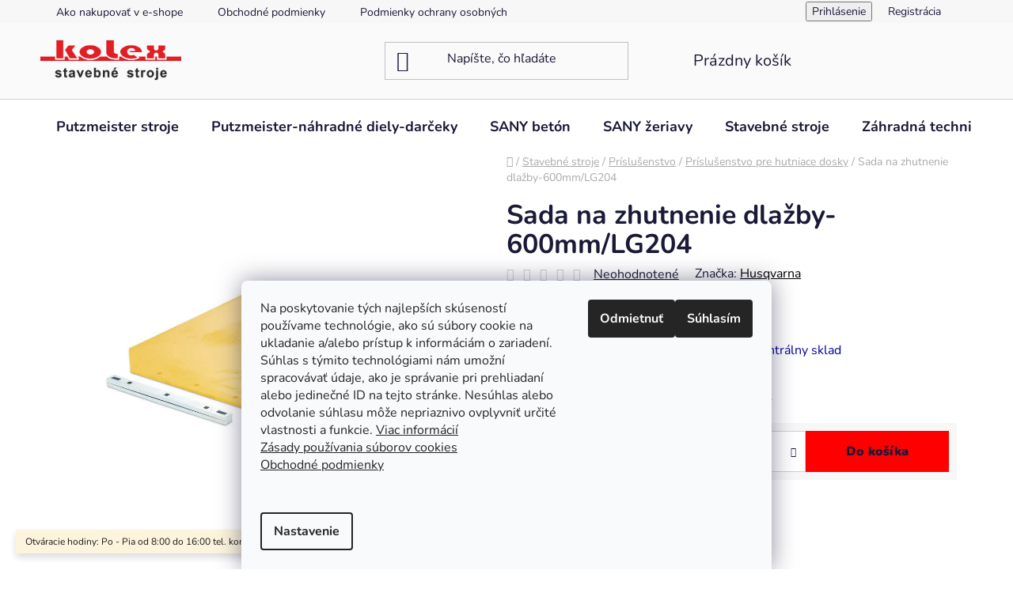

--- FILE ---
content_type: text/html; charset=utf-8
request_url: https://eshop.kolex.sk/sada-na-zhutnenie-dlazby-600mm-lg204/
body_size: 26342
content:
<!doctype html><html lang="sk" dir="ltr" class="header-background-light external-fonts-loaded"><head><meta charset="utf-8" /><meta name="viewport" content="width=device-width,initial-scale=1" /><title>Sada na zhutnenie dlažby-600mm/LG204 | KOLEX</title><link rel="preconnect" href="https://cdn.myshoptet.com" /><link rel="dns-prefetch" href="https://cdn.myshoptet.com" /><link rel="preload" href="https://cdn.myshoptet.com/prj/dist/master/cms/libs/jquery/jquery-1.11.3.min.js" as="script" /><link href="https://cdn.myshoptet.com/prj/dist/master/cms/templates/frontend_templates/shared/css/font-face/nunito.css" rel="stylesheet"><link href="https://cdn.myshoptet.com/prj/dist/master/shop/dist/font-shoptet-13.css.3c47e30adfa2e9e2683b.css" rel="stylesheet"><script>
dataLayer = [];
dataLayer.push({'shoptet' : {
    "pageId": 1897,
    "pageType": "productDetail",
    "currency": "EUR",
    "currencyInfo": {
        "decimalSeparator": ",",
        "exchangeRate": 1,
        "priceDecimalPlaces": 2,
        "symbol": "\u20ac",
        "symbolLeft": 0,
        "thousandSeparator": " "
    },
    "language": "sk",
    "projectId": 530264,
    "product": {
        "id": 1566,
        "guid": "76b9fda4-4192-11ee-9d6f-52184aa0ea29",
        "hasVariants": false,
        "codes": [
            {
                "code": 594759601
            }
        ],
        "code": "594759601",
        "name": "Sada na zhutnenie dla\u017eby-600mm\/LG204",
        "appendix": "",
        "weight": 5.5,
        "manufacturer": "Husqvarna",
        "manufacturerGuid": "1EF5334B92EB6F08991FDA0BA3DED3EE",
        "currentCategory": "Stavebn\u00e9 stroje | Pr\u00edslu\u0161enstvo | Pr\u00edslu\u0161enstvo pre hutniace dosky",
        "currentCategoryGuid": "7ec354ef-ddd2-11ed-adb3-246e96436e9c",
        "defaultCategory": "Stavebn\u00e9 stroje | Pr\u00edslu\u0161enstvo | Pr\u00edslu\u0161enstvo pre hutniace dosky",
        "defaultCategoryGuid": "7ec354ef-ddd2-11ed-adb3-246e96436e9c",
        "currency": "EUR",
        "priceWithVat": 372.69
    },
    "cartInfo": {
        "id": null,
        "freeShipping": false,
        "freeShippingFrom": null,
        "leftToFreeGift": {
            "formattedPrice": "200 \u20ac",
            "priceLeft": 200
        },
        "freeGift": false,
        "leftToFreeShipping": {
            "priceLeft": null,
            "dependOnRegion": null,
            "formattedPrice": null
        },
        "discountCoupon": [],
        "getNoBillingShippingPrice": {
            "withoutVat": 0,
            "vat": 0,
            "withVat": 0
        },
        "cartItems": [],
        "taxMode": "ORDINARY"
    },
    "cart": [],
    "customer": {
        "priceRatio": 1,
        "priceListId": 1,
        "groupId": null,
        "registered": false,
        "mainAccount": false
    }
}});
dataLayer.push({'cookie_consent' : {
    "marketing": "denied",
    "analytics": "denied"
}});
document.addEventListener('DOMContentLoaded', function() {
    shoptet.consent.onAccept(function(agreements) {
        if (agreements.length == 0) {
            return;
        }
        dataLayer.push({
            'cookie_consent' : {
                'marketing' : (agreements.includes(shoptet.config.cookiesConsentOptPersonalisation)
                    ? 'granted' : 'denied'),
                'analytics': (agreements.includes(shoptet.config.cookiesConsentOptAnalytics)
                    ? 'granted' : 'denied')
            },
            'event': 'cookie_consent'
        });
    });
});
</script>

<!-- Google Tag Manager -->
<script>(function(w,d,s,l,i){w[l]=w[l]||[];w[l].push({'gtm.start':
new Date().getTime(),event:'gtm.js'});var f=d.getElementsByTagName(s)[0],
j=d.createElement(s),dl=l!='dataLayer'?'&l='+l:'';j.async=true;j.src=
'https://www.googletagmanager.com/gtm.js?id='+i+dl;f.parentNode.insertBefore(j,f);
})(window,document,'script','dataLayer','GTM-TRS98KF');</script>
<!-- End Google Tag Manager -->

<meta property="og:type" content="website"><meta property="og:site_name" content="eshop.kolex.sk"><meta property="og:url" content="https://eshop.kolex.sk/sada-na-zhutnenie-dlazby-600mm-lg204/"><meta property="og:title" content="Sada na zhutnenie dlažby-600mm/LG204 | KOLEX"><meta name="author" content="KOLEX.sk - Predaj stavebných strojov a stavebnej techniky"><meta name="web_author" content="Shoptet.sk"><meta name="dcterms.rightsHolder" content="eshop.kolex.sk"><meta name="robots" content="index,follow"><meta property="og:image" content="https://cdn.myshoptet.com/usr/eshop.kolex.sk/user/shop/big/1566_snimka-obrazovky-2023-08-23-105326.png?64e5c90f"><meta property="og:description" content="Sada na zhutnenie dlažby-600mm/LG204
"><meta name="description" content="Sada na zhutnenie dlažby-600mm/LG204
"><meta name="google-site-verification" content="356640684"><meta property="product:price:amount" content="372.69"><meta property="product:price:currency" content="EUR"><style>:root {--color-primary: #000000;--color-primary-h: 0;--color-primary-s: 0%;--color-primary-l: 0%;--color-primary-hover: #fe0000;--color-primary-hover-h: 0;--color-primary-hover-s: 100%;--color-primary-hover-l: 50%;--color-secondary: #fe0000;--color-secondary-h: 0;--color-secondary-s: 100%;--color-secondary-l: 50%;--color-secondary-hover: #ffccc9;--color-secondary-hover-h: 3;--color-secondary-hover-s: 100%;--color-secondary-hover-l: 89%;--color-tertiary: #fe0000;--color-tertiary-h: 0;--color-tertiary-s: 100%;--color-tertiary-l: 50%;--color-tertiary-hover: #e86456;--color-tertiary-hover-h: 6;--color-tertiary-hover-s: 76%;--color-tertiary-hover-l: 62%;--color-header-background: #fafafa;--template-font: "Nunito";--template-headings-font: "Nunito";--header-background-url: url("[data-uri]");--cookies-notice-background: #F8FAFB;--cookies-notice-color: #252525;--cookies-notice-button-hover: #27263f;--cookies-notice-link-hover: #3b3a5f;--templates-update-management-preview-mode-content: "Náhľad aktualizácií šablóny je aktívny pre váš prehliadač."}</style>
    
    <link href="https://cdn.myshoptet.com/prj/dist/master/shop/dist/main-13.less.fdb02770e668ba5a70b5.css" rel="stylesheet" />
            <link href="https://cdn.myshoptet.com/prj/dist/master/shop/dist/mobile-header-v1-13.less.629f2f48911e67d0188c.css" rel="stylesheet" />
    
    <script>var shoptet = shoptet || {};</script>
    <script src="https://cdn.myshoptet.com/prj/dist/master/shop/dist/main-3g-header.js.05f199e7fd2450312de2.js"></script>
<!-- User include --><!-- service 654(301) html code header -->
<!-- Prefetch Pobo Page Builder CDN  -->
<link rel="dns-prefetch" href="https://image.pobo.cz">
<link href="https://cdnjs.cloudflare.com/ajax/libs/lightgallery/2.7.2/css/lightgallery.min.css" rel="stylesheet">
<link href="https://cdnjs.cloudflare.com/ajax/libs/lightgallery/2.7.2/css/lg-thumbnail.min.css" rel="stylesheet">


<!-- © Pobo Page Builder  -->
<script>
 	  window.addEventListener("DOMContentLoaded", function () {
		  var po = document.createElement("script");
		  po.type = "text/javascript";
		  po.async = true;
		  po.dataset.url = "https://www.pobo.cz";
			po.dataset.cdn = "https://image.pobo.space";
      po.dataset.tier = "standard";
      po.fetchpriority = "high";
      po.dataset.key = btoa(window.location.host);
		  po.id = "pobo-asset-url";
      po.platform = "shoptet";
      po.synergy = false;
		  po.src = "https://image.pobo.space/assets/editor.js?v=14";

		  var s = document.getElementsByTagName("script")[0];
		  s.parentNode.insertBefore(po, s);
	  });
</script>





<!-- project html code header -->
<link rel="stylesheet" href="/user/documents/upload/DMupravy/eshop.kolex.sk.min.css?60">

<meta name="google-site-verification" content="xIVIgDw2r8vs5B2-64V_h-pekRtZdnmyaEofUaIXTrk" /><meta name="google-site-verification" content="Hillyyp_ugRxHugQ3z7jf70G7LXphNNSTD_UtFAFOdU" />
<!-- /User include --><link rel="shortcut icon" href="/favicon.ico" type="image/x-icon" /><link rel="canonical" href="https://eshop.kolex.sk/sada-na-zhutnenie-dlazby-600mm-lg204/" /><style>/* custom background */@media (min-width: 992px) {body {background-position: top center;background-repeat: no-repeat;background-attachment: scroll;}}</style>    <!-- Global site tag (gtag.js) - Google Analytics -->
    <script async src="https://www.googletagmanager.com/gtag/js?id=G-BGF24C3RE5"></script>
    <script>
        
        window.dataLayer = window.dataLayer || [];
        function gtag(){dataLayer.push(arguments);}
        

                    console.debug('default consent data');

            gtag('consent', 'default', {"ad_storage":"denied","analytics_storage":"denied","ad_user_data":"denied","ad_personalization":"denied","wait_for_update":500});
            dataLayer.push({
                'event': 'default_consent'
            });
        
        gtag('js', new Date());

        
                gtag('config', 'G-BGF24C3RE5', {"groups":"GA4","send_page_view":false,"content_group":"productDetail","currency":"EUR","page_language":"sk"});
        
        
        
        
        
        
                    gtag('event', 'page_view', {"send_to":"GA4","page_language":"sk","content_group":"productDetail","currency":"EUR"});
        
                gtag('set', 'currency', 'EUR');

        gtag('event', 'view_item', {
            "send_to": "UA",
            "items": [
                {
                    "id": "594759601",
                    "name": "Sada na zhutnenie dla\u017eby-600mm\/LG204",
                    "category": "Stavebn\u00e9 stroje \/ Pr\u00edslu\u0161enstvo \/ Pr\u00edslu\u0161enstvo pre hutniace dosky",
                                        "brand": "Husqvarna",
                                                            "price": 303
                }
            ]
        });
        
        
        
        
        
                    gtag('event', 'view_item', {"send_to":"GA4","page_language":"sk","content_group":"productDetail","value":303,"currency":"EUR","items":[{"item_id":"594759601","item_name":"Sada na zhutnenie dla\u017eby-600mm\/LG204","item_brand":"Husqvarna","item_category":"Stavebn\u00e9 stroje","item_category2":"Pr\u00edslu\u0161enstvo","item_category3":"Pr\u00edslu\u0161enstvo pre hutniace dosky","price":303,"quantity":1,"index":0}]});
        
        
        
        
        
        
        
        document.addEventListener('DOMContentLoaded', function() {
            if (typeof shoptet.tracking !== 'undefined') {
                for (var id in shoptet.tracking.bannersList) {
                    gtag('event', 'view_promotion', {
                        "send_to": "UA",
                        "promotions": [
                            {
                                "id": shoptet.tracking.bannersList[id].id,
                                "name": shoptet.tracking.bannersList[id].name,
                                "position": shoptet.tracking.bannersList[id].position
                            }
                        ]
                    });
                }
            }

            shoptet.consent.onAccept(function(agreements) {
                if (agreements.length !== 0) {
                    console.debug('gtag consent accept');
                    var gtagConsentPayload =  {
                        'ad_storage': agreements.includes(shoptet.config.cookiesConsentOptPersonalisation)
                            ? 'granted' : 'denied',
                        'analytics_storage': agreements.includes(shoptet.config.cookiesConsentOptAnalytics)
                            ? 'granted' : 'denied',
                                                                                                'ad_user_data': agreements.includes(shoptet.config.cookiesConsentOptPersonalisation)
                            ? 'granted' : 'denied',
                        'ad_personalization': agreements.includes(shoptet.config.cookiesConsentOptPersonalisation)
                            ? 'granted' : 'denied',
                        };
                    console.debug('update consent data', gtagConsentPayload);
                    gtag('consent', 'update', gtagConsentPayload);
                    dataLayer.push(
                        { 'event': 'update_consent' }
                    );
                }
            });
        });
    </script>
</head><body class="desktop id-1897 in-prislusenstvo-pre-hutniace-dosky template-13 type-product type-detail one-column-body columns-4 smart-labels-active ums_forms_redesign--off ums_a11y_category_page--on ums_discussion_rating_forms--off ums_flags_display_unification--on ums_a11y_login--on mobile-header-version-1"><noscript>
    <style>
        #header {
            padding-top: 0;
            position: relative !important;
            top: 0;
        }
        .header-navigation {
            position: relative !important;
        }
        .overall-wrapper {
            margin: 0 !important;
        }
        body:not(.ready) {
            visibility: visible !important;
        }
    </style>
    <div class="no-javascript">
        <div class="no-javascript__title">Musíte zmeniť nastavenie vášho prehliadača</div>
        <div class="no-javascript__text">Pozrite sa na: <a href="https://www.google.com/support/bin/answer.py?answer=23852">Ako povoliť JavaScript vo vašom prehliadači</a>.</div>
        <div class="no-javascript__text">Ak používate software na blokovanie reklám, možno bude potrebné, aby ste povolili JavaScript z tejto stránky.</div>
        <div class="no-javascript__text">Ďakujeme.</div>
    </div>
</noscript>

        <div id="fb-root"></div>
        <script>
            window.fbAsyncInit = function() {
                FB.init({
                    autoLogAppEvents : true,
                    xfbml            : true,
                    version          : 'v24.0'
                });
            };
        </script>
        <script async defer crossorigin="anonymous" src="https://connect.facebook.net/sk_SK/sdk.js#xfbml=1&version=v24.0"></script>
<!-- Google Tag Manager (noscript) -->
<noscript><iframe src="https://www.googletagmanager.com/ns.html?id=GTM-TRS98KF"
height="0" width="0" style="display:none;visibility:hidden"></iframe></noscript>
<!-- End Google Tag Manager (noscript) -->

    <div class="siteCookies siteCookies--bottom siteCookies--light js-siteCookies" role="dialog" data-testid="cookiesPopup" data-nosnippet>
        <div class="siteCookies__form">
            <div class="siteCookies__content">
                <div class="siteCookies__text">
                    <p>Na poskytovanie tých najlepších skúseností používame technológie, ako sú súbory cookie na ukladanie a/alebo prístup k informáciám o zariadení. Súhlas s týmito technológiami nám umožní spracovávať údaje, ako je správanie pri prehliadaní alebo jedinečné ID na tejto stránke. Nesúhlas alebo odvolanie súhlasu môže nepriaznivo ovplyvniť určité vlastnosti a funkcie. <a href="https://530264.myshoptet.com/podmienky-ochrany-osobnych-udajov/" target="_blank" rel="noopener noreferrer">Viac informácií<br />Zásady používania súborov cookies <br />Obchodné podmienky</a></p>
<p> </p>
                </div>
                <p class="siteCookies__links">
                    <button class="siteCookies__link js-cookies-settings" aria-label="Nastavenia cookies" data-testid="cookiesSettings">Nastavenie</button>
                </p>
            </div>
            <div class="siteCookies__buttonWrap">
                                    <button class="siteCookies__button js-cookiesConsentSubmit" value="reject" aria-label="Odmietnuť cookies" data-testid="buttonCookiesReject">Odmietnuť</button>
                                <button class="siteCookies__button js-cookiesConsentSubmit" value="all" aria-label="Prijať cookies" data-testid="buttonCookiesAccept">Súhlasím</button>
            </div>
        </div>
        <script>
            document.addEventListener("DOMContentLoaded", () => {
                const siteCookies = document.querySelector('.js-siteCookies');
                document.addEventListener("scroll", shoptet.common.throttle(() => {
                    const st = document.documentElement.scrollTop;
                    if (st > 1) {
                        siteCookies.classList.add('siteCookies--scrolled');
                    } else {
                        siteCookies.classList.remove('siteCookies--scrolled');
                    }
                }, 100));
            });
        </script>
    </div>
<a href="#content" class="skip-link sr-only">Prejsť na obsah</a><div class="overall-wrapper"><div class="site-msg information"><div class="container"><div class="text">Otváracie hodiny: Po - Pia od 8:00 do 16:00       tel. kontakt:  +421 37 6511597</div><div class="close js-close-information-msg"></div></div></div><div class="user-action"><div class="container">
    <div class="user-action-in">
                    <div id="login" class="user-action-login popup-widget login-widget" role="dialog" aria-labelledby="loginHeading">
        <div class="popup-widget-inner">
                            <h2 id="loginHeading">Prihlásenie k vášmu účtu</h2><div id="customerLogin"><form action="/action/Customer/Login/" method="post" id="formLoginIncluded" class="csrf-enabled formLogin" data-testid="formLogin"><input type="hidden" name="referer" value="" /><div class="form-group"><div class="input-wrapper email js-validated-element-wrapper no-label"><input type="email" name="email" class="form-control" autofocus placeholder="E-mailová adresa (napr. jan@novak.sk)" data-testid="inputEmail" autocomplete="email" required /></div></div><div class="form-group"><div class="input-wrapper password js-validated-element-wrapper no-label"><input type="password" name="password" class="form-control" placeholder="Heslo" data-testid="inputPassword" autocomplete="current-password" required /><span class="no-display">Nemôžete vyplniť toto pole</span><input type="text" name="surname" value="" class="no-display" /></div></div><div class="form-group"><div class="login-wrapper"><button type="submit" class="btn btn-secondary btn-text btn-login" data-testid="buttonSubmit">Prihlásiť sa</button><div class="password-helper"><a href="/registracia/" data-testid="signup" rel="nofollow">Nová registrácia</a><a href="/klient/zabudnute-heslo/" rel="nofollow">Zabudnuté heslo</a></div></div></div></form>
</div>                    </div>
    </div>

                <div id="cart-widget" class="user-action-cart popup-widget cart-widget loader-wrapper" data-testid="popupCartWidget" role="dialog" aria-hidden="true">
            <div class="popup-widget-inner cart-widget-inner place-cart-here">
                <div class="loader-overlay">
                    <div class="loader"></div>
                </div>
            </div>
        </div>
    </div>
</div>
</div><div class="top-navigation-bar" data-testid="topNavigationBar">

    <div class="container">

                            <div class="top-navigation-menu">
                <ul class="top-navigation-bar-menu">
                                            <li class="top-navigation-menu-item-1981">
                            <a href="/ako-nakupovat-v--e-shope/" title="Ako nakupovať v e-shope">Ako nakupovať v e-shope</a>
                        </li>
                                            <li class="top-navigation-menu-item-39">
                            <a href="/obchodne-podmienky/" title="Obchodné podmienky">Obchodné podmienky</a>
                        </li>
                                            <li class="top-navigation-menu-item-691">
                            <a href="/podmienky-ochrany-osobnych-udajov/" title="Podmienky ochrany osobných údajov">Podmienky ochrany osobných údajov</a>
                        </li>
                                            <li class="top-navigation-menu-item-742">
                            <a href="/zasady-pouzivania-suborov-cookie/" title="Zásady používania súborov cookie">Zásady používania súborov cookie</a>
                        </li>
                                            <li class="top-navigation-menu-item-1852">
                            <a href="/odstupenie-od-zmluvy/" title="Odstúpenie od zmluvy">Odstúpenie od zmluvy</a>
                        </li>
                                            <li class="top-navigation-menu-item-1849">
                            <a href="/reklamacny-formular/" title="Reklamačný formulár">Reklamačný formulár</a>
                        </li>
                                            <li class="top-navigation-menu-item-1828">
                            <a href="/blog/" title="Blog">Blog</a>
                        </li>
                                            <li class="top-navigation-menu-item-1995">
                            <a href="/o-nas/" title="O nás">O nás</a>
                        </li>
                                            <li class="top-navigation-menu-item-29">
                            <a href="/kontakty/" title="Kontakty">Kontakty</a>
                        </li>
                                            <li class="top-navigation-menu-item-external-91">
                            <a href="https://www.kolex.sk" title="KOLEX - webstránka" target="blank">KOLEX - webstránka</a>
                        </li>
                                    </ul>
                <div class="top-navigation-menu-trigger">Viac</div>
                <ul class="top-navigation-bar-menu-helper"></ul>
            </div>
        
        <div class="top-navigation-tools">
                        <button class="top-nav-button top-nav-button-login toggle-window" type="button" data-target="login" aria-haspopup="dialog" aria-controls="login" aria-expanded="false" data-testid="signin"><span>Prihlásenie</span></button>
    <a href="/registracia/" class="top-nav-button top-nav-button-register" data-testid="headerSignup">Registrácia</a>
        </div>

    </div>

</div>
<header id="header">
        <div class="header-top">
            <div class="container navigation-wrapper header-top-wrapper">
                <div class="site-name"><a href="/" data-testid="linkWebsiteLogo"><img src="https://cdn.myshoptet.com/usr/eshop.kolex.sk/user/logos/transparentn__.png" alt="KOLEX.sk - Predaj stavebných strojov a stavebnej techniky" fetchpriority="low" /></a></div>                <div class="search" itemscope itemtype="https://schema.org/WebSite">
                    <meta itemprop="headline" content="Príslušenstvo pre hutniace dosky"/><meta itemprop="url" content="https://eshop.kolex.sk"/><meta itemprop="text" content="Sada na zhutnenie dlažby-600mm/LG204 "/>                    <form action="/action/ProductSearch/prepareString/" method="post"
    id="formSearchForm" class="search-form compact-form js-search-main"
    itemprop="potentialAction" itemscope itemtype="https://schema.org/SearchAction" data-testid="searchForm">
    <fieldset>
        <meta itemprop="target"
            content="https://eshop.kolex.sk/vyhladavanie/?string={string}"/>
        <input type="hidden" name="language" value="sk"/>
        
            
    <span class="search-input-icon" aria-hidden="true"></span>

<input
    type="search"
    name="string"
        class="query-input form-control search-input js-search-input"
    placeholder="Napíšte, čo hľadáte"
    autocomplete="off"
    required
    itemprop="query-input"
    aria-label="Vyhľadávanie"
    data-testid="searchInput"
>
            <button type="submit" class="btn btn-default search-button" data-testid="searchBtn">Hľadať</button>
        
    </fieldset>
</form>
                </div>
                <div class="navigation-buttons">
                    <a href="#" class="toggle-window" data-target="search" data-testid="linkSearchIcon"><span class="sr-only">Hľadať</span></a>
                        
    <a href="/kosik/" class="btn btn-icon toggle-window cart-count" data-target="cart" data-hover="true" data-redirect="true" data-testid="headerCart" rel="nofollow" aria-haspopup="dialog" aria-expanded="false" aria-controls="cart-widget">
        
                <span class="sr-only">Nákupný košík</span>
        
            <span class="cart-price visible-lg-inline-block" data-testid="headerCartPrice">
                                    Prázdny košík                            </span>
        
    
            </a>
                    <a href="#" class="toggle-window" data-target="navigation" data-testid="hamburgerMenu"></a>
                </div>
            </div>
        </div>
        <div class="header-bottom">
            <div class="container navigation-wrapper header-bottom-wrapper js-navigation-container">
                <nav id="navigation" aria-label="Hlavné menu" data-collapsible="true"><div class="navigation-in menu"><ul class="menu-level-1" role="menubar" data-testid="headerMenuItems"><li class="menu-item-2415 ext" role="none"><a href="/putzsmeister-skuska/" data-testid="headerMenuItem" role="menuitem" aria-haspopup="true" aria-expanded="false"><b>Putzmeister stroje</b><span class="submenu-arrow"></span></a><ul class="menu-level-2" aria-label="Putzmeister stroje" tabindex="-1" role="menu"><li class="" role="none"><a href="https://www.kolex.sk/putzmeister/putzmeister_iontron/" class="menu-image" data-testid="headerMenuItem" tabindex="-1" aria-hidden="true"><img src="data:image/svg+xml,%3Csvg%20width%3D%22140%22%20height%3D%22100%22%20xmlns%3D%22http%3A%2F%2Fwww.w3.org%2F2000%2Fsvg%22%3E%3C%2Fsvg%3E" alt="" aria-hidden="true" width="140" height="100"  data-src="https://cdn.myshoptet.com/usr/eshop.kolex.sk/user/articles/images/2-2.png" fetchpriority="low" /></a><div><a href="https://www.kolex.sk/putzmeister/putzmeister_iontron/" data-testid="headerMenuItem" role="menuitem"><span>Putzmeister iONTRON</span></a>
                        </div></li><li class="" role="none"><a href="https://www.kolex.sk/putzmeister/automobilove_cerpadla/" class="menu-image" data-testid="headerMenuItem" tabindex="-1" aria-hidden="true"><img src="data:image/svg+xml,%3Csvg%20width%3D%22140%22%20height%3D%22100%22%20xmlns%3D%22http%3A%2F%2Fwww.w3.org%2F2000%2Fsvg%22%3E%3C%2Fsvg%3E" alt="" aria-hidden="true" width="140" height="100"  data-src="https://cdn.myshoptet.com/usr/eshop.kolex.sk/user/articles/images/1-1_rsz.png" fetchpriority="low" /></a><div><a href="https://www.kolex.sk/putzmeister/automobilove_cerpadla/" data-testid="headerMenuItem" role="menuitem"><span>Automobilové čerpadlá</span></a>
                        </div></li><li class="" role="none"><a href="https://www.kolex.sk/putzmeister/_pumi_autocerpadla_s_domiesavacom/" class="menu-image" data-testid="headerMenuItem" tabindex="-1" aria-hidden="true"><img src="data:image/svg+xml,%3Csvg%20width%3D%22140%22%20height%3D%22100%22%20xmlns%3D%22http%3A%2F%2Fwww.w3.org%2F2000%2Fsvg%22%3E%3C%2Fsvg%3E" alt="" aria-hidden="true" width="140" height="100"  data-src="https://cdn.myshoptet.com/usr/eshop.kolex.sk/user/articles/images/2-1.png" fetchpriority="low" /></a><div><a href="https://www.kolex.sk/putzmeister/_pumi_autocerpadla_s_domiesavacom/" data-testid="headerMenuItem" role="menuitem"><span>PUMI autočerpadlá s domiešavačom</span></a>
                        </div></li><li class="" role="none"><a href="https://www.kolex.sk/putzmeister/mestske_cerpadla/" class="menu-image" data-testid="headerMenuItem" tabindex="-1" aria-hidden="true"><img src="data:image/svg+xml,%3Csvg%20width%3D%22140%22%20height%3D%22100%22%20xmlns%3D%22http%3A%2F%2Fwww.w3.org%2F2000%2Fsvg%22%3E%3C%2Fsvg%3E" alt="" aria-hidden="true" width="140" height="100"  data-src="https://cdn.myshoptet.com/usr/eshop.kolex.sk/user/articles/images/4.png" fetchpriority="low" /></a><div><a href="https://www.kolex.sk/putzmeister/mestske_cerpadla/" data-testid="headerMenuItem" role="menuitem"><span>Mestské čerpadlá</span></a>
                        </div></li><li class="" role="none"><a href="https://www.kolex.sk/putzmeister/stacionarne_cerpadla/" class="menu-image" data-testid="headerMenuItem" tabindex="-1" aria-hidden="true"><img src="data:image/svg+xml,%3Csvg%20width%3D%22140%22%20height%3D%22100%22%20xmlns%3D%22http%3A%2F%2Fwww.w3.org%2F2000%2Fsvg%22%3E%3C%2Fsvg%3E" alt="" aria-hidden="true" width="140" height="100"  data-src="https://cdn.myshoptet.com/usr/eshop.kolex.sk/user/articles/images/5.png" fetchpriority="low" /></a><div><a href="https://www.kolex.sk/putzmeister/stacionarne_cerpadla/" data-testid="headerMenuItem" role="menuitem"><span>Stacionárne čerpadlá</span></a>
                        </div></li><li class="" role="none"><a href="https://www.kolex.sk/putzmeister/cerpadla_na_pasovom_podvozku/" class="menu-image" data-testid="headerMenuItem" tabindex="-1" aria-hidden="true"><img src="data:image/svg+xml,%3Csvg%20width%3D%22140%22%20height%3D%22100%22%20xmlns%3D%22http%3A%2F%2Fwww.w3.org%2F2000%2Fsvg%22%3E%3C%2Fsvg%3E" alt="" aria-hidden="true" width="140" height="100"  data-src="https://cdn.myshoptet.com/usr/eshop.kolex.sk/user/articles/images/6.png" fetchpriority="low" /></a><div><a href="https://www.kolex.sk/putzmeister/cerpadla_na_pasovom_podvozku/" data-testid="headerMenuItem" role="menuitem"><span>Čerpadlá na pásovom podvozku</span></a>
                        </div></li><li class="" role="none"><a href="https://www.kolex.sk/putzmeister/autodomiesavace_betonu/" class="menu-image" data-testid="headerMenuItem" tabindex="-1" aria-hidden="true"><img src="data:image/svg+xml,%3Csvg%20width%3D%22140%22%20height%3D%22100%22%20xmlns%3D%22http%3A%2F%2Fwww.w3.org%2F2000%2Fsvg%22%3E%3C%2Fsvg%3E" alt="" aria-hidden="true" width="140" height="100"  data-src="https://cdn.myshoptet.com/usr/eshop.kolex.sk/user/articles/images/7.png" fetchpriority="low" /></a><div><a href="https://www.kolex.sk/putzmeister/autodomiesavace_betonu/" data-testid="headerMenuItem" role="menuitem"><span>Autodomiešavače betónu</span></a>
                        </div></li><li class="" role="none"><a href="https://www.kolex.sk/putzmeister/vylozniky_a_distributory_betonu/" class="menu-image" data-testid="headerMenuItem" tabindex="-1" aria-hidden="true"><img src="data:image/svg+xml,%3Csvg%20width%3D%22140%22%20height%3D%22100%22%20xmlns%3D%22http%3A%2F%2Fwww.w3.org%2F2000%2Fsvg%22%3E%3C%2Fsvg%3E" alt="" aria-hidden="true" width="140" height="100"  data-src="https://cdn.myshoptet.com/usr/eshop.kolex.sk/user/articles/images/8.png" fetchpriority="low" /></a><div><a href="https://www.kolex.sk/putzmeister/vylozniky_a_distributory_betonu/" data-testid="headerMenuItem" role="menuitem"><span>Výložníky a distribútory betónu</span></a>
                        </div></li><li class="" role="none"><a href="https://www.kolex.sk/putzmeister/striekanie_betonu/" class="menu-image" data-testid="headerMenuItem" tabindex="-1" aria-hidden="true"><img src="data:image/svg+xml,%3Csvg%20width%3D%22140%22%20height%3D%22100%22%20xmlns%3D%22http%3A%2F%2Fwww.w3.org%2F2000%2Fsvg%22%3E%3C%2Fsvg%3E" alt="" aria-hidden="true" width="140" height="100"  data-src="https://cdn.myshoptet.com/usr/eshop.kolex.sk/user/articles/images/9.png" fetchpriority="low" /></a><div><a href="https://www.kolex.sk/putzmeister/striekanie_betonu/" data-testid="headerMenuItem" role="menuitem"><span>Striekanie betónu</span></a>
                        </div></li><li class="" role="none"><a href="https://www.kolex.sk/putzmeister/distribucia_betonu_v_tuneloch/" class="menu-image" data-testid="headerMenuItem" tabindex="-1" aria-hidden="true"><img src="data:image/svg+xml,%3Csvg%20width%3D%22140%22%20height%3D%22100%22%20xmlns%3D%22http%3A%2F%2Fwww.w3.org%2F2000%2Fsvg%22%3E%3C%2Fsvg%3E" alt="" aria-hidden="true" width="140" height="100"  data-src="https://cdn.myshoptet.com/usr/eshop.kolex.sk/user/articles/images/10.png" fetchpriority="low" /></a><div><a href="https://www.kolex.sk/putzmeister/distribucia_betonu_v_tuneloch/" data-testid="headerMenuItem" role="menuitem"><span>Distribúcia betonu v tuneloch</span></a>
                        </div></li><li class="" role="none"><a href="https://www.kolex.sk/putzmeister/mobilne_pasove_dopravniky/" class="menu-image" data-testid="headerMenuItem" tabindex="-1" aria-hidden="true"><img src="data:image/svg+xml,%3Csvg%20width%3D%22140%22%20height%3D%22100%22%20xmlns%3D%22http%3A%2F%2Fwww.w3.org%2F2000%2Fsvg%22%3E%3C%2Fsvg%3E" alt="" aria-hidden="true" width="140" height="100"  data-src="https://cdn.myshoptet.com/usr/eshop.kolex.sk/user/articles/images/11.png" fetchpriority="low" /></a><div><a href="https://www.kolex.sk/putzmeister/mobilne_pasove_dopravniky/" data-testid="headerMenuItem" role="menuitem"><span>Mobilné pásové dopravníky</span></a>
                        </div></li><li class="" role="none"><a href="https://www.kolex.sk/putzmeister/mobilna_3d_tlaciaren_betonu_carlos/" class="menu-image" data-testid="headerMenuItem" tabindex="-1" aria-hidden="true"><img src="data:image/svg+xml,%3Csvg%20width%3D%22140%22%20height%3D%22100%22%20xmlns%3D%22http%3A%2F%2Fwww.w3.org%2F2000%2Fsvg%22%3E%3C%2Fsvg%3E" alt="" aria-hidden="true" width="140" height="100"  data-src="https://cdn.myshoptet.com/usr/eshop.kolex.sk/user/articles/images/12.png" fetchpriority="low" /></a><div><a href="https://www.kolex.sk/putzmeister/mobilna_3d_tlaciaren_betonu_carlos/" data-testid="headerMenuItem" role="menuitem"><span>Mobilná 3D tlačiareň betónu Carlos</span></a>
                        </div></li><li class="" role="none"><a href="https://www.kolex.sk/putzmeister/riesenia_pre_prefa_vyroby/" class="menu-image" data-testid="headerMenuItem" tabindex="-1" aria-hidden="true"><img src="data:image/svg+xml,%3Csvg%20width%3D%22140%22%20height%3D%22100%22%20xmlns%3D%22http%3A%2F%2Fwww.w3.org%2F2000%2Fsvg%22%3E%3C%2Fsvg%3E" alt="" aria-hidden="true" width="140" height="100"  data-src="https://cdn.myshoptet.com/usr/eshop.kolex.sk/user/articles/images/13.png" fetchpriority="low" /></a><div><a href="https://www.kolex.sk/putzmeister/riesenia_pre_prefa_vyroby/" data-testid="headerMenuItem" role="menuitem"><span>Riešenia pre prefa výroby</span></a>
                        </div></li><li class="" role="none"><a href="https://www.kolex.sk/putzmeister/priemyselne_cerpadla/" class="menu-image" data-testid="headerMenuItem" tabindex="-1" aria-hidden="true"><img src="data:image/svg+xml,%3Csvg%20width%3D%22140%22%20height%3D%22100%22%20xmlns%3D%22http%3A%2F%2Fwww.w3.org%2F2000%2Fsvg%22%3E%3C%2Fsvg%3E" alt="" aria-hidden="true" width="140" height="100"  data-src="https://cdn.myshoptet.com/usr/eshop.kolex.sk/user/articles/images/14.png" fetchpriority="low" /></a><div><a href="https://www.kolex.sk/putzmeister/priemyselne_cerpadla/" data-testid="headerMenuItem" role="menuitem"><span>Priemyselné čerpadlá</span></a>
                        </div></li><li class="" role="none"><a href="https://www.kolex.sk/putzmeister/cerpadla_na_potery/" class="menu-image" data-testid="headerMenuItem" tabindex="-1" aria-hidden="true"><img src="data:image/svg+xml,%3Csvg%20width%3D%22140%22%20height%3D%22100%22%20xmlns%3D%22http%3A%2F%2Fwww.w3.org%2F2000%2Fsvg%22%3E%3C%2Fsvg%3E" alt="" aria-hidden="true" width="140" height="100"  data-src="https://cdn.myshoptet.com/usr/eshop.kolex.sk/user/articles/images/15.png" fetchpriority="low" /></a><div><a href="https://www.kolex.sk/putzmeister/cerpadla_na_potery/" data-testid="headerMenuItem" role="menuitem"><span>Čerpadlá na potery</span></a>
                        </div></li><li class="" role="none"><a href="https://www.kolex.sk/putzmeister/cerpadla_na_anhidridy/" class="menu-image" data-testid="headerMenuItem" tabindex="-1" aria-hidden="true"><img src="data:image/svg+xml,%3Csvg%20width%3D%22140%22%20height%3D%22100%22%20xmlns%3D%22http%3A%2F%2Fwww.w3.org%2F2000%2Fsvg%22%3E%3C%2Fsvg%3E" alt="" aria-hidden="true" width="140" height="100"  data-src="https://cdn.myshoptet.com/usr/eshop.kolex.sk/user/articles/images/16.png" fetchpriority="low" /></a><div><a href="https://www.kolex.sk/putzmeister/cerpadla_na_anhidridy/" data-testid="headerMenuItem" role="menuitem"><span>Čerpadlá na anhidridy</span></a>
                        </div></li><li class="" role="none"><a href="https://www.kolex.sk/putzmeister/omietacky/" class="menu-image" data-testid="headerMenuItem" tabindex="-1" aria-hidden="true"><img src="data:image/svg+xml,%3Csvg%20width%3D%22140%22%20height%3D%22100%22%20xmlns%3D%22http%3A%2F%2Fwww.w3.org%2F2000%2Fsvg%22%3E%3C%2Fsvg%3E" alt="" aria-hidden="true" width="140" height="100"  data-src="https://cdn.myshoptet.com/usr/eshop.kolex.sk/user/articles/images/17.png" fetchpriority="low" /></a><div><a href="https://www.kolex.sk/putzmeister/omietacky/" data-testid="headerMenuItem" role="menuitem"><span>Omietačky</span></a>
                        </div></li><li class="" role="none"><a href="https://eshop.kolex.sk/prislusenstvo-a-nahradne-diely-pre-cerpadla-betonu/" class="menu-image" data-testid="headerMenuItem" tabindex="-1" aria-hidden="true"><img src="data:image/svg+xml,%3Csvg%20width%3D%22140%22%20height%3D%22100%22%20xmlns%3D%22http%3A%2F%2Fwww.w3.org%2F2000%2Fsvg%22%3E%3C%2Fsvg%3E" alt="" aria-hidden="true" width="140" height="100"  data-src="https://cdn.myshoptet.com/usr/eshop.kolex.sk/user/articles/images/18.png" fetchpriority="low" /></a><div><a href="https://eshop.kolex.sk/prislusenstvo-a-nahradne-diely-pre-cerpadla-betonu/" data-testid="headerMenuItem" role="menuitem"><span>Príslušenstvo a ND pre čerpanie betónu</span></a>
                        </div></li></ul></li>
<li class="menu-item-2007 ext" role="none"><a href="/prislusenstvo-a-nahradne-diely/" data-testid="headerMenuItem" role="menuitem" aria-haspopup="true" aria-expanded="false"><b>Putzmeister-náhradné diely-darčeky</b><span class="submenu-arrow"></span></a><ul class="menu-level-2" aria-label="Putzmeister-náhradné diely-darčeky" tabindex="-1" role="menu"><li class="menu-item-2016 has-third-level" role="none"><a href="/prislusenstvo-a-nahradne-diely-pre-cerpadla-betonu/" class="menu-image" data-testid="headerMenuItem" tabindex="-1" aria-hidden="true"><img src="data:image/svg+xml,%3Csvg%20width%3D%22140%22%20height%3D%22100%22%20xmlns%3D%22http%3A%2F%2Fwww.w3.org%2F2000%2Fsvg%22%3E%3C%2Fsvg%3E" alt="" aria-hidden="true" width="140" height="100"  data-src="https://cdn.myshoptet.com/usr/eshop.kolex.sk/user/categories/thumb/nd_prislusenstvo-1.jpg" fetchpriority="low" /></a><div><a href="/prislusenstvo-a-nahradne-diely-pre-cerpadla-betonu/" data-testid="headerMenuItem" role="menuitem"><span>Nahradné diely čerpadlá betónu</span></a>
                                                    <ul class="menu-level-3" role="menu">
                                                                    <li class="menu-item-2019" role="none">
                                        <a href="/dopravne-potrubia-a-priruby/" data-testid="headerMenuItem" role="menuitem">
                                            Dopravné potrubia a príruby</a>,                                    </li>
                                                                    <li class="menu-item-2022" role="none">
                                        <a href="/dopravne-kolena/" data-testid="headerMenuItem" role="menuitem">
                                            Dopravné kolená</a>,                                    </li>
                                                                    <li class="menu-item-2061" role="none">
                                        <a href="/redukcie/" data-testid="headerMenuItem" role="menuitem">
                                            Redukcie</a>,                                    </li>
                                                                    <li class="menu-item-2025" role="none">
                                        <a href="/dopravne-hadice-a-koncove-hadice/" data-testid="headerMenuItem" role="menuitem">
                                            Dopravné hadice a koncové hadice</a>,                                    </li>
                                                                    <li class="menu-item-2028" role="none">
                                        <a href="/brzdiaca-koncova-hadica/" data-testid="headerMenuItem" role="menuitem">
                                            Brzdiaca koncová hadica</a>,                                    </li>
                                                                    <li class="menu-item-2031" role="none">
                                        <a href="/rychlospojky-a-tesnenia/" data-testid="headerMenuItem" role="menuitem">
                                            Rýchlospojky a tesnenia</a>,                                    </li>
                                                                    <li class="menu-item-2034" role="none">
                                        <a href="/brzdiaci-kolik-do-koncovej-hadice/" data-testid="headerMenuItem" role="menuitem">
                                            Brzdiaci kolík do koncovej hadice</a>,                                    </li>
                                                                    <li class="menu-item-2037" role="none">
                                        <a href="/zachytavaci-vak-pre-koncovu-hadicu-2/" data-testid="headerMenuItem" role="menuitem">
                                            Zachytávací vak pre koncovú hadicu</a>,                                    </li>
                                                                    <li class="menu-item-2040" role="none">
                                        <a href="/podlozka-pod-dopravne-hadice/" data-testid="headerMenuItem" role="menuitem">
                                            Podložka pod dopravné hadice</a>,                                    </li>
                                                                    <li class="menu-item-2043" role="none">
                                        <a href="/nahradne-diely-pre-rotorovu-cerpaciu-jednotku/" data-testid="headerMenuItem" role="menuitem">
                                            Náhradné diely pre rotorovú čerpaciu jednotku</a>,                                    </li>
                                                                    <li class="menu-item-2046" role="none">
                                        <a href="/dopravne-piesty/" data-testid="headerMenuItem" role="menuitem">
                                            Dopravné piesty</a>,                                    </li>
                                                                    <li class="menu-item-2049" role="none">
                                        <a href="/prislusenstvo-pre-cistenie/" data-testid="headerMenuItem" role="menuitem">
                                            Príslušenstvo pre čistenie</a>,                                    </li>
                                                                    <li class="menu-item-2052" role="none">
                                        <a href="/hydraulicke-filtre/" data-testid="headerMenuItem" role="menuitem">
                                            Hydraulické filtre</a>,                                    </li>
                                                                    <li class="menu-item-2055" role="none">
                                        <a href="/zachytavaci-vak-pre-nasypku-betonu-alebo-zlab/" data-testid="headerMenuItem" role="menuitem">
                                            Zachytávací vak pre násypku betónu alebo žľab</a>,                                    </li>
                                                                    <li class="menu-item-2058" role="none">
                                        <a href="/rozbehovy-prostriedok/" data-testid="headerMenuItem" role="menuitem">
                                            Rozbehový prostriedok</a>,                                    </li>
                                                                    <li class="menu-item-2292" role="none">
                                        <a href="/analyza-hydraulickeho-oleja/" data-testid="headerMenuItem" role="menuitem">
                                            Analýza hydraulického oleja</a>,                                    </li>
                                                                    <li class="menu-item-2295" role="none">
                                        <a href="/inspekcia-vyloznika/" data-testid="headerMenuItem" role="menuitem">
                                            Revízia čerpadla betónu</a>                                    </li>
                                                            </ul>
                        </div></li><li class="menu-item-883 has-third-level" role="none"><a href="/nahradne-diely-a-prislusenstvo-pre-domiesavace-betonu/" class="menu-image" data-testid="headerMenuItem" tabindex="-1" aria-hidden="true"><img src="data:image/svg+xml,%3Csvg%20width%3D%22140%22%20height%3D%22100%22%20xmlns%3D%22http%3A%2F%2Fwww.w3.org%2F2000%2Fsvg%22%3E%3C%2Fsvg%3E" alt="" aria-hidden="true" width="140" height="100"  data-src="https://cdn.myshoptet.com/usr/eshop.kolex.sk/user/categories/thumb/untitled_design-high-quality.jpg" fetchpriority="low" /></a><div><a href="/nahradne-diely-a-prislusenstvo-pre-domiesavace-betonu/" data-testid="headerMenuItem" role="menuitem"><span>Náhradné diely domiešavače</span></a>
                                                    <ul class="menu-level-3" role="menu">
                                                                    <li class="menu-item-1102" role="none">
                                        <a href="/rolne/" data-testid="headerMenuItem" role="menuitem">
                                            Roľne</a>,                                    </li>
                                                                    <li class="menu-item-1105" role="none">
                                        <a href="/oterove-platne/" data-testid="headerMenuItem" role="menuitem">
                                            Oterové platne</a>,                                    </li>
                                                                    <li class="menu-item-1108" role="none">
                                        <a href="/predlzovacie-zlaby/" data-testid="headerMenuItem" role="menuitem">
                                            Predlžovacie žľaby</a>,                                    </li>
                                                                    <li class="menu-item-1111" role="none">
                                        <a href="/gumove-manzety/" data-testid="headerMenuItem" role="menuitem">
                                            Gumové manžety</a>,                                    </li>
                                                                    <li class="menu-item-1114" role="none">
                                        <a href="/upevnovacie-haky/" data-testid="headerMenuItem" role="menuitem">
                                            Upevňovacie háky</a>,                                    </li>
                                                                    <li class="menu-item-1117" role="none">
                                        <a href="/drziaky-zlabov/" data-testid="headerMenuItem" role="menuitem">
                                            Držiaky žľabov</a>,                                    </li>
                                                                    <li class="menu-item-1120" role="none">
                                        <a href="/kluky-zlabov/" data-testid="headerMenuItem" role="menuitem">
                                            Kľuky žľabov</a>,                                    </li>
                                                                    <li class="menu-item-1123" role="none">
                                        <a href="/jednoduche-ovladania/" data-testid="headerMenuItem" role="menuitem">
                                            Jednoduché ovládania</a>,                                    </li>
                                                                    <li class="menu-item-1126" role="none">
                                        <a href="/prislusenstvo-ovladania-do-kabiny/" data-testid="headerMenuItem" role="menuitem">
                                            Príslušenstvo ovládania do kabíny</a>,                                    </li>
                                                                    <li class="menu-item-1129" role="none">
                                        <a href="/dialkove-ovladania/" data-testid="headerMenuItem" role="menuitem">
                                            Diaľkové ovládania</a>,                                    </li>
                                                                    <li class="menu-item-1132" role="none">
                                        <a href="/striekacie-trysky/" data-testid="headerMenuItem" role="menuitem">
                                            Striekacie trysky</a>,                                    </li>
                                                                    <li class="menu-item-1135" role="none">
                                        <a href="/prislusenstvo-spojky/" data-testid="headerMenuItem" role="menuitem">
                                            Príslušenstvo - spojky</a>,                                    </li>
                                                                    <li class="menu-item-1138" role="none">
                                        <a href="/trojcestne-ventily/" data-testid="headerMenuItem" role="menuitem">
                                            Trojcestné ventily</a>,                                    </li>
                                                                    <li class="menu-item-1141" role="none">
                                        <a href="/vodoznak-nadrze-pre-kontrolu-hladiny-vody/" data-testid="headerMenuItem" role="menuitem">
                                            Vodoznak nádrže pre kontrolu hladiny vody</a>,                                    </li>
                                                                    <li class="menu-item-1144" role="none">
                                        <a href="/vodne-cerpadla-3/" data-testid="headerMenuItem" role="menuitem">
                                            Vodné čerpadlá</a>,                                    </li>
                                                                    <li class="menu-item-1147" role="none">
                                        <a href="/senzory-teploty/" data-testid="headerMenuItem" role="menuitem">
                                            Senzory teploty</a>,                                    </li>
                                                                    <li class="menu-item-1150" role="none">
                                        <a href="/chladice-oleja-asa/" data-testid="headerMenuItem" role="menuitem">
                                            Chladiče oleja ASA</a>,                                    </li>
                                                                    <li class="menu-item-1153" role="none">
                                        <a href="/prietokove-zlaby-betonu/" data-testid="headerMenuItem" role="menuitem">
                                            Prietokové žľaby betónu</a>,                                    </li>
                                                                    <li class="menu-item-1156" role="none">
                                        <a href="/drziaky-rur/" data-testid="headerMenuItem" role="menuitem">
                                            Držiaky rúr</a>                                    </li>
                                                            </ul>
                        </div></li><li class="menu-item-2430 has-third-level" role="none"><a href="/putzmeister-darceky/" class="menu-image" data-testid="headerMenuItem" tabindex="-1" aria-hidden="true"><img src="data:image/svg+xml,%3Csvg%20width%3D%22140%22%20height%3D%22100%22%20xmlns%3D%22http%3A%2F%2Fwww.w3.org%2F2000%2Fsvg%22%3E%3C%2Fsvg%3E" alt="" aria-hidden="true" width="140" height="100"  data-src="https://cdn.myshoptet.com/usr/eshop.kolex.sk/user/categories/thumb/535_klasicke-tricko-milujem-pm-1.jpg" fetchpriority="low" /></a><div><a href="/putzmeister-darceky/" data-testid="headerMenuItem" role="menuitem"><span>Putzmeister darčeky</span></a>
                                                    <ul class="menu-level-3" role="menu">
                                                                    <li class="menu-item-2433" role="none">
                                        <a href="/ostatne-2/" data-testid="headerMenuItem" role="menuitem">
                                            Ostatné</a>,                                    </li>
                                                                    <li class="menu-item-2439" role="none">
                                        <a href="/kancelaria-2/" data-testid="headerMenuItem" role="menuitem">
                                            Kancelária</a>,                                    </li>
                                                                    <li class="menu-item-2442" role="none">
                                        <a href="/siltovky-a-ciapky-2/" data-testid="headerMenuItem" role="menuitem">
                                            Šiltovky a čiapky</a>,                                    </li>
                                                                    <li class="menu-item-2445" role="none">
                                        <a href="/oblecenie-2/" data-testid="headerMenuItem" role="menuitem">
                                            Oblečenie</a>,                                    </li>
                                                                    <li class="menu-item-2448" role="none">
                                        <a href="/modely-strojov-2/" data-testid="headerMenuItem" role="menuitem">
                                            Modely strojov</a>                                    </li>
                                                            </ul>
                        </div></li></ul></li>
<li class="menu-item-2424 ext" role="none"><a href="/sany-beton-2/" data-testid="headerMenuItem" role="menuitem" aria-haspopup="true" aria-expanded="false"><b>SANY betón</b><span class="submenu-arrow"></span></a><ul class="menu-level-2" aria-label="SANY betón" tabindex="-1" role="menu"><li class="" role="none"><a href="https://www.kolex.sk/sany_cerpadla_betonu_a_betonarne/cerpadla_betonu/" class="menu-image" data-testid="headerMenuItem" tabindex="-1" aria-hidden="true"><img src="data:image/svg+xml,%3Csvg%20width%3D%22140%22%20height%3D%22100%22%20xmlns%3D%22http%3A%2F%2Fwww.w3.org%2F2000%2Fsvg%22%3E%3C%2Fsvg%3E" alt="" aria-hidden="true" width="140" height="100"  data-src="https://cdn.myshoptet.com/usr/eshop.kolex.sk/user/articles/images/19.png" fetchpriority="low" /></a><div><a href="https://www.kolex.sk/sany_cerpadla_betonu_a_betonarne/cerpadla_betonu/" data-testid="headerMenuItem" role="menuitem"><span>Čerpadlá betónu</span></a>
                        </div></li><li class="" role="none"><a href="https://www.kolex.sk/sany_cerpadla_betonu_a_betonarne/betonarne_sany/" class="menu-image" data-testid="headerMenuItem" tabindex="-1" aria-hidden="true"><img src="data:image/svg+xml,%3Csvg%20width%3D%22140%22%20height%3D%22100%22%20xmlns%3D%22http%3A%2F%2Fwww.w3.org%2F2000%2Fsvg%22%3E%3C%2Fsvg%3E" alt="" aria-hidden="true" width="140" height="100"  data-src="https://cdn.myshoptet.com/usr/eshop.kolex.sk/user/articles/images/20.png" fetchpriority="low" /></a><div><a href="https://www.kolex.sk/sany_cerpadla_betonu_a_betonarne/betonarne_sany/" data-testid="headerMenuItem" role="menuitem"><span>Betonárne SANY</span></a>
                        </div></li></ul></li>
<li class="menu-item-2427 ext" role="none"><a href="/sany-zeriavy-2/" data-testid="headerMenuItem" role="menuitem" aria-haspopup="true" aria-expanded="false"><b>SANY žeriavy</b><span class="submenu-arrow"></span></a><ul class="menu-level-2" aria-label="SANY žeriavy" tabindex="-1" role="menu"><li class="" role="none"><a href="https://www.kolex.sk/sany_mobilne_zeriavy/mobilne_zeriavy_all_terrain/" class="menu-image" data-testid="headerMenuItem" tabindex="-1" aria-hidden="true"><img src="data:image/svg+xml,%3Csvg%20width%3D%22140%22%20height%3D%22100%22%20xmlns%3D%22http%3A%2F%2Fwww.w3.org%2F2000%2Fsvg%22%3E%3C%2Fsvg%3E" alt="" aria-hidden="true" width="140" height="100"  data-src="https://cdn.myshoptet.com/usr/eshop.kolex.sk/user/articles/images/21.png" fetchpriority="low" /></a><div><a href="https://www.kolex.sk/sany_mobilne_zeriavy/mobilne_zeriavy_all_terrain/" data-testid="headerMenuItem" role="menuitem"><span>Mobilné žeriavy - ALL TERRAIN</span></a>
                        </div></li><li class="" role="none"><a href="https://www.kolex.sk/sany_mobilne_zeriavy/mobilne_terenne_zeriavy_rough_terrain/" class="menu-image" data-testid="headerMenuItem" tabindex="-1" aria-hidden="true"><img src="data:image/svg+xml,%3Csvg%20width%3D%22140%22%20height%3D%22100%22%20xmlns%3D%22http%3A%2F%2Fwww.w3.org%2F2000%2Fsvg%22%3E%3C%2Fsvg%3E" alt="" aria-hidden="true" width="140" height="100"  data-src="https://cdn.myshoptet.com/usr/eshop.kolex.sk/user/articles/images/22.png" fetchpriority="low" /></a><div><a href="https://www.kolex.sk/sany_mobilne_zeriavy/mobilne_terenne_zeriavy_rough_terrain/" data-testid="headerMenuItem" role="menuitem"><span>Mobilné terénne žeriavy ROUGH TERRAIN</span></a>
                        </div></li><li class="" role="none"><a href="https://www.kolex.sk/sany_mobilne_zeriavy/pasove_zeriavy/" class="menu-image" data-testid="headerMenuItem" tabindex="-1" aria-hidden="true"><img src="data:image/svg+xml,%3Csvg%20width%3D%22140%22%20height%3D%22100%22%20xmlns%3D%22http%3A%2F%2Fwww.w3.org%2F2000%2Fsvg%22%3E%3C%2Fsvg%3E" alt="" aria-hidden="true" width="140" height="100"  data-src="https://cdn.myshoptet.com/usr/eshop.kolex.sk/user/articles/images/23.png" fetchpriority="low" /></a><div><a href="https://www.kolex.sk/sany_mobilne_zeriavy/pasove_zeriavy/" data-testid="headerMenuItem" role="menuitem"><span>Pásové žeriavy</span></a>
                        </div></li><li class="" role="none"><a href="https://www.kolex.sk/sany_mobilne_zeriavy/pasove_zeriavy_teleskopicke/" class="menu-image" data-testid="headerMenuItem" tabindex="-1" aria-hidden="true"><img src="data:image/svg+xml,%3Csvg%20width%3D%22140%22%20height%3D%22100%22%20xmlns%3D%22http%3A%2F%2Fwww.w3.org%2F2000%2Fsvg%22%3E%3C%2Fsvg%3E" alt="" aria-hidden="true" width="140" height="100"  data-src="https://cdn.myshoptet.com/usr/eshop.kolex.sk/user/articles/images/24.png" fetchpriority="low" /></a><div><a href="https://www.kolex.sk/sany_mobilne_zeriavy/pasove_zeriavy_teleskopicke/" data-testid="headerMenuItem" role="menuitem"><span>Pásové žeriavy teleskopické</span></a>
                        </div></li></ul></li>
<li class="menu-item-1825 ext" role="none"><a href="/stavebne-stroje/" data-testid="headerMenuItem" role="menuitem" aria-haspopup="true" aria-expanded="false"><b>Stavebné stroje</b><span class="submenu-arrow"></span></a><ul class="menu-level-2" aria-label="Stavebné stroje" tabindex="-1" role="menu"><li class="menu-item-1933 has-third-level" role="none"><a href="/vibracne-pechy/" class="menu-image" data-testid="headerMenuItem" tabindex="-1" aria-hidden="true"><img src="data:image/svg+xml,%3Csvg%20width%3D%22140%22%20height%3D%22100%22%20xmlns%3D%22http%3A%2F%2Fwww.w3.org%2F2000%2Fsvg%22%3E%3C%2Fsvg%3E" alt="" aria-hidden="true" width="140" height="100"  data-src="https://cdn.myshoptet.com/usr/eshop.kolex.sk/user/categories/thumb/dieselove_vibracne_pechy-1.jpg" fetchpriority="low" /></a><div><a href="/vibracne-pechy/" data-testid="headerMenuItem" role="menuitem"><span>Vibračné pechy</span></a>
                                                    <ul class="menu-level-3" role="menu">
                                                                    <li class="menu-item-1936" role="none">
                                        <a href="/benzinove-lt5005-6005/" data-testid="headerMenuItem" role="menuitem">
                                            Benzínové LT5005/6005</a>,                                    </li>
                                                                    <li class="menu-item-1939" role="none">
                                        <a href="/dieslove-lt8005/" data-testid="headerMenuItem" role="menuitem">
                                            Dieslové LT8005</a>                                    </li>
                                                            </ul>
                        </div></li><li class="menu-item-1918 has-third-level" role="none"><a href="/vibracne-dosky/" class="menu-image" data-testid="headerMenuItem" tabindex="-1" aria-hidden="true"><img src="data:image/svg+xml,%3Csvg%20width%3D%22140%22%20height%3D%22100%22%20xmlns%3D%22http%3A%2F%2Fwww.w3.org%2F2000%2Fsvg%22%3E%3C%2Fsvg%3E" alt="" aria-hidden="true" width="140" height="100"  data-src="https://cdn.myshoptet.com/usr/eshop.kolex.sk/user/categories/thumb/diska_vibracma_lg400.jpg" fetchpriority="low" /></a><div><a href="/vibracne-dosky/" data-testid="headerMenuItem" role="menuitem"><span>Vibračné dosky</span></a>
                                                    <ul class="menu-level-3" role="menu">
                                                                    <li class="menu-item-1921" role="none">
                                        <a href="/jednosmerne-vibracne-dosky/" data-testid="headerMenuItem" role="menuitem">
                                            Jednosmerné vibračné dosky</a>,                                    </li>
                                                                    <li class="menu-item-1924" role="none">
                                        <a href="/reverzibilne-vibracne-dosky/" data-testid="headerMenuItem" role="menuitem">
                                            Reverzibilné vibračné dosky</a>,                                    </li>
                                                                    <li class="menu-item-1927" role="none">
                                        <a href="/plne-hydraulicke-reverzibilne-vibracne-dosky/" data-testid="headerMenuItem" role="menuitem">
                                            Plne hydraulické reverzibilné vibračné dosky</a>,                                    </li>
                                                                    <li class="menu-item-1930" role="none">
                                        <a href="/kruhova-vibracna-doska/" data-testid="headerMenuItem" role="menuitem">
                                            Kruhová vibračná doska</a>                                    </li>
                                                            </ul>
                        </div></li><li class="menu-item-2187" role="none"><a href="/rucne-vedene-vibracne-valce/" class="menu-image" data-testid="headerMenuItem" tabindex="-1" aria-hidden="true"><img src="data:image/svg+xml,%3Csvg%20width%3D%22140%22%20height%3D%22100%22%20xmlns%3D%22http%3A%2F%2Fwww.w3.org%2F2000%2Fsvg%22%3E%3C%2Fsvg%3E" alt="" aria-hidden="true" width="140" height="100"  data-src="https://cdn.myshoptet.com/usr/eshop.kolex.sk/user/categories/thumb/valec_vibracny_lp6500.jpg" fetchpriority="low" /></a><div><a href="/rucne-vedene-vibracne-valce/" data-testid="headerMenuItem" role="menuitem"><span>Ručne vedené vibračné valce</span></a>
                        </div></li><li class="menu-item-2190" role="none"><a href="/jezkove-vibracne-valce/" class="menu-image" data-testid="headerMenuItem" tabindex="-1" aria-hidden="true"><img src="data:image/svg+xml,%3Csvg%20width%3D%22140%22%20height%3D%22100%22%20xmlns%3D%22http%3A%2F%2Fwww.w3.org%2F2000%2Fsvg%22%3E%3C%2Fsvg%3E" alt="" aria-hidden="true" width="140" height="100"  data-src="https://cdn.myshoptet.com/usr/eshop.kolex.sk/user/categories/thumb/jezkovy_valec_lp9505.jpg" fetchpriority="low" /></a><div><a href="/jezkove-vibracne-valce/" data-testid="headerMenuItem" role="menuitem"><span>Ježkové vibračné valce</span></a>
                        </div></li><li class="menu-item-1942 has-third-level" role="none"><a href="/hladicky-betonu/" class="menu-image" data-testid="headerMenuItem" tabindex="-1" aria-hidden="true"><img src="data:image/svg+xml,%3Csvg%20width%3D%22140%22%20height%3D%22100%22%20xmlns%3D%22http%3A%2F%2Fwww.w3.org%2F2000%2Fsvg%22%3E%3C%2Fsvg%3E" alt="" aria-hidden="true" width="140" height="100"  data-src="https://cdn.myshoptet.com/usr/eshop.kolex.sk/user/categories/thumb/hladicka_betonu_bg375.jpg" fetchpriority="low" /></a><div><a href="/hladicky-betonu/" data-testid="headerMenuItem" role="menuitem"><span>Hladičky betónu</span></a>
                                                    <ul class="menu-level-3" role="menu">
                                                                    <li class="menu-item-1945" role="none">
                                        <a href="/hladicka-s-kracajucou-obsluhou/" data-testid="headerMenuItem" role="menuitem">
                                            Hladička s kráčajúcou obsluhou</a>,                                    </li>
                                                                    <li class="menu-item-1948" role="none">
                                        <a href="/pojazdne-hladicky/" data-testid="headerMenuItem" role="menuitem">
                                            Pojazdné hladičky</a>,                                    </li>
                                                                    <li class="menu-item-1951" role="none">
                                        <a href="/elektricke-hladicky-betonu/" data-testid="headerMenuItem" role="menuitem">
                                            Elektrické hladičky betónu</a>                                    </li>
                                                            </ul>
                        </div></li><li class="menu-item-895 has-third-level" role="none"><a href="/podlahove-brusky/" class="menu-image" data-testid="headerMenuItem" tabindex="-1" aria-hidden="true"><img src="data:image/svg+xml,%3Csvg%20width%3D%22140%22%20height%3D%22100%22%20xmlns%3D%22http%3A%2F%2Fwww.w3.org%2F2000%2Fsvg%22%3E%3C%2Fsvg%3E" alt="" aria-hidden="true" width="140" height="100"  data-src="https://cdn.myshoptet.com/usr/eshop.kolex.sk/user/categories/thumb/podlahov_brska_pg680.jpg" fetchpriority="low" /></a><div><a href="/podlahove-brusky/" data-testid="headerMenuItem" role="menuitem"><span>Podlahové brúsky</span></a>
                                                    <ul class="menu-level-3" role="menu">
                                                                    <li class="menu-item-1201" role="none">
                                        <a href="/podlahove-frezy-200-mm/" data-testid="headerMenuItem" role="menuitem">
                                            Podlahové frézy 200 mm</a>,                                    </li>
                                                                    <li class="menu-item-1204" role="none">
                                        <a href="/podlahove-brusky-so-samostatnym-diskom-280-400-mm/" data-testid="headerMenuItem" role="menuitem">
                                            Podlahové brúsky so samostatným diskom 280/400 mm</a>,                                    </li>
                                                                    <li class="menu-item-1207" role="none">
                                        <a href="/podlahove-brusky-planetarne-450-mm/" data-testid="headerMenuItem" role="menuitem">
                                            Podlahové brúsky planetárne 450 mm</a>,                                    </li>
                                                                    <li class="menu-item-1210" role="none">
                                        <a href="/podlahove-brusky-planetarne-s-dualnym-pohonom-530-820-mm/" data-testid="headerMenuItem" role="menuitem">
                                            Podlahové brúsky planetárne s duálnym pohonom 530-820 mm</a>                                    </li>
                                                            </ul>
                        </div></li><li class="menu-item-898 has-third-level" role="none"><a href="/stolove-pily/" class="menu-image" data-testid="headerMenuItem" tabindex="-1" aria-hidden="true"><img src="data:image/svg+xml,%3Csvg%20width%3D%22140%22%20height%3D%22100%22%20xmlns%3D%22http%3A%2F%2Fwww.w3.org%2F2000%2Fsvg%22%3E%3C%2Fsvg%3E" alt="" aria-hidden="true" width="140" height="100"  data-src="https://cdn.myshoptet.com/usr/eshop.kolex.sk/user/categories/thumb/pila_na_murovo.jpg" fetchpriority="low" /></a><div><a href="/stolove-pily/" data-testid="headerMenuItem" role="menuitem"><span>Stolové píly</span></a>
                                                    <ul class="menu-level-3" role="menu">
                                                                    <li class="menu-item-1216" role="none">
                                        <a href="/stolove-pily-na-dlazbu/" data-testid="headerMenuItem" role="menuitem">
                                            Stolové píly na dlažbu</a>,                                    </li>
                                                                    <li class="menu-item-1213" role="none">
                                        <a href="/stolove-pily-na-murivo/" data-testid="headerMenuItem" role="menuitem">
                                            Stolové píly na murivo</a>                                    </li>
                                                            </ul>
                        </div></li><li class="menu-item-901 has-third-level" role="none"><a href="/rezace-spar/" class="menu-image" data-testid="headerMenuItem" tabindex="-1" aria-hidden="true"><img src="data:image/svg+xml,%3Csvg%20width%3D%22140%22%20height%3D%22100%22%20xmlns%3D%22http%3A%2F%2Fwww.w3.org%2F2000%2Fsvg%22%3E%3C%2Fsvg%3E" alt="" aria-hidden="true" width="140" height="100"  data-src="https://cdn.myshoptet.com/usr/eshop.kolex.sk/user/categories/thumb/fs400_lv.jpg" fetchpriority="low" /></a><div><a href="/rezace-spar/" data-testid="headerMenuItem" role="menuitem"><span>Rezače špár</span></a>
                                                    <ul class="menu-level-3" role="menu">
                                                                    <li class="menu-item-1222" role="none">
                                        <a href="/rezace-s-pojazdom-pr-kotuca-500-1500-mm/" data-testid="headerMenuItem" role="menuitem">
                                            Rezače s pojazdom-priemer kotúča 500-1500 mm</a>,                                    </li>
                                                                    <li class="menu-item-1219" role="none">
                                        <a href="/tlacene-rezace-pr-kotuca-300-500-mm/" data-testid="headerMenuItem" role="menuitem">
                                            Tlačené rezače-priemer kotúča 300-600 mm</a>                                    </li>
                                                            </ul>
                        </div></li><li class="menu-item-2199 has-third-level" role="none"><a href="/rezace-cerstveho-betonu/" class="menu-image" data-testid="headerMenuItem" tabindex="-1" aria-hidden="true"><img src="data:image/svg+xml,%3Csvg%20width%3D%22140%22%20height%3D%22100%22%20xmlns%3D%22http%3A%2F%2Fwww.w3.org%2F2000%2Fsvg%22%3E%3C%2Fsvg%3E" alt="" aria-hidden="true" width="140" height="100"  data-src="https://cdn.myshoptet.com/usr/eshop.kolex.sk/user/categories/thumb/soff_cut_2000.jpg" fetchpriority="low" /></a><div><a href="/rezace-cerstveho-betonu/" data-testid="headerMenuItem" role="menuitem"><span>Rezače čerstvého betónu</span></a>
                                                    <ul class="menu-level-3" role="menu">
                                                                    <li class="menu-item-2202" role="none">
                                        <a href="/rezace-spar-cerstveho-betonu/" data-testid="headerMenuItem" role="menuitem">
                                            Rezače špár čerstvého betónu</a>                                    </li>
                                                            </ul>
                        </div></li><li class="menu-item-904 has-third-level" role="none"><a href="/vibracne-listy-na-beton/" class="menu-image" data-testid="headerMenuItem" tabindex="-1" aria-hidden="true"><img src="data:image/svg+xml,%3Csvg%20width%3D%22140%22%20height%3D%22100%22%20xmlns%3D%22http%3A%2F%2Fwww.w3.org%2F2000%2Fsvg%22%3E%3C%2Fsvg%3E" alt="" aria-hidden="true" width="140" height="100"  data-src="https://cdn.myshoptet.com/usr/eshop.kolex.sk/user/categories/thumb/vibracna_lista_bv20g.jpg" fetchpriority="low" /></a><div><a href="/vibracne-listy-na-beton/" data-testid="headerMenuItem" role="menuitem"><span>Vibračné lišty na betón</span></a>
                                                    <ul class="menu-level-3" role="menu">
                                                                    <li class="menu-item-1225" role="none">
                                        <a href="/vibracna-lista-na-beton-dokoncovacia/" data-testid="headerMenuItem" role="menuitem">
                                            Vibračná lišta na betón dokončovacia</a>,                                    </li>
                                                                    <li class="menu-item-1231" role="none">
                                        <a href="/hladiaca-lista-na-beton-dokoncovacia/" data-testid="headerMenuItem" role="menuitem">
                                            Hladiaca lišta na betón dokončovacia</a>,                                    </li>
                                                                    <li class="menu-item-1234" role="none">
                                        <a href="/dvojprahove-vibracne-listy-na-beton/" data-testid="headerMenuItem" role="menuitem">
                                            Dvojprahové vibračné lišty na betón</a>,                                    </li>
                                                                    <li class="menu-item-1237" role="none">
                                        <a href="/priehradova-vibracna-lista-na-beton-bt90/" data-testid="headerMenuItem" role="menuitem">
                                            Priehradová vibračná lišta na betón BT90</a>,                                    </li>
                                                                    <li class="menu-item-1240" role="none">
                                        <a href="/priehradova-vibracna-lista-na-beton-sv/" data-testid="headerMenuItem" role="menuitem">
                                            Priehradová vibračná lišta na betón SV</a>                                    </li>
                                                            </ul>
                        </div></li><li class="menu-item-2193 has-third-level" role="none"><a href="/prilozne-vibratory/" class="menu-image" data-testid="headerMenuItem" tabindex="-1" aria-hidden="true"><img src="data:image/svg+xml,%3Csvg%20width%3D%22140%22%20height%3D%22100%22%20xmlns%3D%22http%3A%2F%2Fwww.w3.org%2F2000%2Fsvg%22%3E%3C%2Fsvg%3E" alt="" aria-hidden="true" width="140" height="100"  data-src="https://cdn.myshoptet.com/usr/eshop.kolex.sk/user/categories/thumb/er_rada.jpg" fetchpriority="low" /></a><div><a href="/prilozne-vibratory/" data-testid="headerMenuItem" role="menuitem"><span>Príložné vibrátory</span></a>
                                                    <ul class="menu-level-3" role="menu">
                                                                    <li class="menu-item-2229" role="none">
                                        <a href="/elektricke-prilozne-vibratory/" data-testid="headerMenuItem" role="menuitem">
                                            Elektrické príložné vibrátory</a>,                                    </li>
                                                                    <li class="menu-item-2232" role="none">
                                        <a href="/pneumaticke-prilozne-vibratory/" data-testid="headerMenuItem" role="menuitem">
                                            Pneumatické príložné vibrátory</a>                                    </li>
                                                            </ul>
                        </div></li><li class="menu-item-907 has-third-level" role="none"><a href="/ponorne-vibratory-a-pohonne-jednotky/" class="menu-image" data-testid="headerMenuItem" tabindex="-1" aria-hidden="true"><img src="data:image/svg+xml,%3Csvg%20width%3D%22140%22%20height%3D%22100%22%20xmlns%3D%22http%3A%2F%2Fwww.w3.org%2F2000%2Fsvg%22%3E%3C%2Fsvg%3E" alt="" aria-hidden="true" width="140" height="100"  data-src="https://cdn.myshoptet.com/usr/eshop.kolex.sk/user/categories/thumb/vibrastar_ponorny_vibrator.jpg" fetchpriority="low" /></a><div><a href="/ponorne-vibratory-a-pohonne-jednotky/" data-testid="headerMenuItem" role="menuitem"><span>Ponorné vibrátory a pohonné jednotky</span></a>
                                                    <ul class="menu-level-3" role="menu">
                                                                    <li class="menu-item-1243" role="none">
                                        <a href="/mechanicke-vibratory-aa-az/" data-testid="headerMenuItem" role="menuitem">
                                            Mechanické vibrátory AA, AZ</a>,                                    </li>
                                                                    <li class="menu-item-1246" role="none">
                                        <a href="/mechanicke-vibratory-ame600-ha/" data-testid="headerMenuItem" role="menuitem">
                                            Mechanické vibrátory AME600-HA</a>,                                    </li>
                                                                    <li class="menu-item-1249" role="none">
                                        <a href="/vysokofrekvencne-mechanicke-vibratory-ame1600-at/" data-testid="headerMenuItem" role="menuitem">
                                            Vysokofrekvenčné mechanické vibrátory AME1600-AT</a>,                                    </li>
                                                                    <li class="menu-item-1252" role="none">
                                        <a href="/elektronicke-ponorne-vibratory-so-zabudovanym-menicom-smart/" data-testid="headerMenuItem" role="menuitem">
                                            Elektronické ponorné vibrátory so zabudovaným meničom - SMART</a>,                                    </li>
                                                                    <li class="menu-item-1255" role="none">
                                        <a href="/ponorne-vibratory-s-elektromotorom-vo-vibracnej-hlavici/" data-testid="headerMenuItem" role="menuitem">
                                            Ponorné vibrátory s elektromotorom vo vibračnej hlavici</a>                                    </li>
                                                            </ul>
                        </div></li><li class="menu-item-910 has-third-level" role="none"><a href="/zachytavace-prachu-a-kalu/" class="menu-image" data-testid="headerMenuItem" tabindex="-1" aria-hidden="true"><img src="data:image/svg+xml,%3Csvg%20width%3D%22140%22%20height%3D%22100%22%20xmlns%3D%22http%3A%2F%2Fwww.w3.org%2F2000%2Fsvg%22%3E%3C%2Fsvg%3E" alt="" aria-hidden="true" width="140" height="100"  data-src="https://cdn.myshoptet.com/usr/eshop.kolex.sk/user/categories/thumb/vysavac_w70p.jpg" fetchpriority="low" /></a><div><a href="/zachytavace-prachu-a-kalu/" data-testid="headerMenuItem" role="menuitem"><span>Zachytávače prachu a kalu</span></a>
                                                    <ul class="menu-level-3" role="menu">
                                                                    <li class="menu-item-1258" role="none">
                                        <a href="/priemyselne-vysavace-pre-suche-pouzitie/" data-testid="headerMenuItem" role="menuitem">
                                            Priemyselné vysavače pre suché použitie</a>,                                    </li>
                                                                    <li class="menu-item-1261" role="none">
                                        <a href="/priemyselne-vysavace-pre-mokre-pouzitie/" data-testid="headerMenuItem" role="menuitem">
                                            Priemyselné vysávače pre mokré použitie</a>,                                    </li>
                                                                    <li class="menu-item-1264" role="none">
                                        <a href="/cistice-vzduchu/" data-testid="headerMenuItem" role="menuitem">
                                            Čističe vzduchu</a>                                    </li>
                                                            </ul>
                        </div></li><li class="menu-item-913 has-third-level" role="none"><a href="/rozbrusovacie-pily/" class="menu-image" data-testid="headerMenuItem" tabindex="-1" aria-hidden="true"><img src="data:image/svg+xml,%3Csvg%20width%3D%22140%22%20height%3D%22100%22%20xmlns%3D%22http%3A%2F%2Fwww.w3.org%2F2000%2Fsvg%22%3E%3C%2Fsvg%3E" alt="" aria-hidden="true" width="140" height="100"  data-src="https://cdn.myshoptet.com/usr/eshop.kolex.sk/user/categories/thumb/rozbrusovacie_pla___k770.jpg" fetchpriority="low" /></a><div><a href="/rozbrusovacie-pily/" data-testid="headerMenuItem" role="menuitem"><span>Rozbrusovacie píly</span></a>
                                                    <ul class="menu-level-3" role="menu">
                                                                    <li class="menu-item-1267" role="none">
                                        <a href="/benzinove-rozbrusovacie-pily/" data-testid="headerMenuItem" role="menuitem">
                                            Benzínové rozbrusovacie píly</a>,                                    </li>
                                                                    <li class="menu-item-1270" role="none">
                                        <a href="/elektricke-rozbrusovacie-pily/" data-testid="headerMenuItem" role="menuitem">
                                            Elektrické rozbrusovacie píly</a>,                                    </li>
                                                                    <li class="menu-item-1273" role="none">
                                        <a href="/hydraulicke-rozbrusovacie-pily/" data-testid="headerMenuItem" role="menuitem">
                                            Hydraulické rozbrusovacie píly</a>,                                    </li>
                                                                    <li class="menu-item-1276" role="none">
                                        <a href="/pneumaticke-rozbrusovacie-pily/" data-testid="headerMenuItem" role="menuitem">
                                            Pneumatické rozbrusovacie píly</a>,                                    </li>
                                                                    <li class="menu-item-1279" role="none">
                                        <a href="/akumulatorove-rozbrusovacie-pily/" data-testid="headerMenuItem" role="menuitem">
                                            Akumulátorové rozbrusovacie píly</a>                                    </li>
                                                            </ul>
                        </div></li><li class="menu-item-2208 has-third-level" role="none"><a href="/jadrove-vrtacky/" class="menu-image" data-testid="headerMenuItem" tabindex="-1" aria-hidden="true"><img src="data:image/svg+xml,%3Csvg%20width%3D%22140%22%20height%3D%22100%22%20xmlns%3D%22http%3A%2F%2Fwww.w3.org%2F2000%2Fsvg%22%3E%3C%2Fsvg%3E" alt="" aria-hidden="true" width="140" height="100"  data-src="https://cdn.myshoptet.com/usr/eshop.kolex.sk/user/categories/thumb/jadorva_vrtacka_dms240.jpg" fetchpriority="low" /></a><div><a href="/jadrove-vrtacky/" data-testid="headerMenuItem" role="menuitem"><span>Jadrové vŕtačky</span></a>
                                                    <ul class="menu-level-3" role="menu">
                                                                    <li class="menu-item-2211" role="none">
                                        <a href="/jadrove-vrtacky-motory/" data-testid="headerMenuItem" role="menuitem">
                                            Jadrové vŕtačky - motory</a>,                                    </li>
                                                                    <li class="menu-item-2220" role="none">
                                        <a href="/stojany-jadrovych-vrtaciek/" data-testid="headerMenuItem" role="menuitem">
                                            Stojany jadrových vŕtaciek</a>,                                    </li>
                                                                    <li class="menu-item-2223" role="none">
                                        <a href="/motory-vrtaciek-so-stojanom/" data-testid="headerMenuItem" role="menuitem">
                                            Motory vŕtačiek so stojanom</a>                                    </li>
                                                            </ul>
                        </div></li><li class="menu-item-2226" role="none"><a href="/demolacne-roboty/" class="menu-image" data-testid="headerMenuItem" tabindex="-1" aria-hidden="true"><img src="data:image/svg+xml,%3Csvg%20width%3D%22140%22%20height%3D%22100%22%20xmlns%3D%22http%3A%2F%2Fwww.w3.org%2F2000%2Fsvg%22%3E%3C%2Fsvg%3E" alt="" aria-hidden="true" width="140" height="100"  data-src="https://cdn.myshoptet.com/usr/eshop.kolex.sk/user/categories/thumb/demolacny_robot_dxr315.jpg" fetchpriority="low" /></a><div><a href="/demolacne-roboty/" data-testid="headerMenuItem" role="menuitem"><span>Demolačné roboty</span></a>
                        </div></li><li class="menu-item-1009 has-third-level" role="none"><a href="/kompresory/" class="menu-image" data-testid="headerMenuItem" tabindex="-1" aria-hidden="true"><img src="data:image/svg+xml,%3Csvg%20width%3D%22140%22%20height%3D%22100%22%20xmlns%3D%22http%3A%2F%2Fwww.w3.org%2F2000%2Fsvg%22%3E%3C%2Fsvg%3E" alt="" aria-hidden="true" width="140" height="100"  data-src="https://cdn.myshoptet.com/usr/eshop.kolex.sk/user/categories/thumb/kompresory_rada8.jpg" fetchpriority="low" /></a><div><a href="/kompresory/" data-testid="headerMenuItem" role="menuitem"><span>Kompresory</span></a>
                                                    <ul class="menu-level-3" role="menu">
                                                                    <li class="menu-item-1369" role="none">
                                        <a href="/kompresory-1-6-m3-min/" data-testid="headerMenuItem" role="menuitem">
                                            Kompresory 1,6 m3/min</a>,                                    </li>
                                                                    <li class="menu-item-1372" role="none">
                                        <a href="/kompresory-2-0-5-0-m3-min/" data-testid="headerMenuItem" role="menuitem">
                                            Kompresory 2,0-5,0 m3/min</a>,                                    </li>
                                                                    <li class="menu-item-1375" role="none">
                                        <a href="/kompresory-5-2-7-m3-min/" data-testid="headerMenuItem" role="menuitem">
                                            Kompresory 5,2-7 m3/min</a>,                                    </li>
                                                                    <li class="menu-item-1378" role="none">
                                        <a href="/kompresory-9-8-11-4-m3-min/" data-testid="headerMenuItem" role="menuitem">
                                            Kompresory 9,8-11,4 m3/min</a>,                                    </li>
                                                                    <li class="menu-item-1381" role="none">
                                        <a href="/kompresory-12-2-16-6-m3-min/" data-testid="headerMenuItem" role="menuitem">
                                            Kompresory 12,2-16,6 m3/min</a>,                                    </li>
                                                                    <li class="menu-item-1384" role="none">
                                        <a href="/kompresory-19-24-m3-min/" data-testid="headerMenuItem" role="menuitem">
                                            Kompresory 19-24 m3/min</a>,                                    </li>
                                                                    <li class="menu-item-1390" role="none">
                                        <a href="/elektricke-kompresory-e-air-3-7-31-2-m3-min/" data-testid="headerMenuItem" role="menuitem">
                                            Elektrické kompresory E-Air 3,7-31,2 m3/min</a>,                                    </li>
                                                                    <li class="menu-item-2452" role="none">
                                        <a href="/akumulatorovy-mobilny-kompresor/" data-testid="headerMenuItem" role="menuitem">
                                            Akumulátorový mobilný kompresor</a>                                    </li>
                                                            </ul>
                        </div></li><li class="menu-item-988 has-third-level" role="none"><a href="/generatory/" class="menu-image" data-testid="headerMenuItem" tabindex="-1" aria-hidden="true"><img src="data:image/svg+xml,%3Csvg%20width%3D%22140%22%20height%3D%22100%22%20xmlns%3D%22http%3A%2F%2Fwww.w3.org%2F2000%2Fsvg%22%3E%3C%2Fsvg%3E" alt="" aria-hidden="true" width="140" height="100"  data-src="https://cdn.myshoptet.com/usr/eshop.kolex.sk/user/categories/thumb/generator-qas-30-web-1.jpg" fetchpriority="low" /></a><div><a href="/generatory/" data-testid="headerMenuItem" role="menuitem"><span>Generátory</span></a>
                                                    <ul class="menu-level-3" role="menu">
                                                                    <li class="menu-item-1297" role="none">
                                        <a href="/generatory-p/" data-testid="headerMenuItem" role="menuitem">
                                            Generátory P</a>,                                    </li>
                                                                    <li class="menu-item-1294" role="none">
                                        <a href="/generatory-qep/" data-testid="headerMenuItem" role="menuitem">
                                            Generátory QEP</a>,                                    </li>
                                                                    <li class="menu-item-1285" role="none">
                                        <a href="/invertorove-generatory/" data-testid="headerMenuItem" role="menuitem">
                                            Invertorové generátory</a>,                                    </li>
                                                                    <li class="menu-item-1288" role="none">
                                        <a href="/odolne-high-tech-generatory/" data-testid="headerMenuItem" role="menuitem">
                                            Odolné High-Tech generátory</a>,                                    </li>
                                                                    <li class="menu-item-2121" role="none">
                                        <a href="/generatory-qas-14-200/" data-testid="headerMenuItem" role="menuitem">
                                            Generátory QAS 14-200</a>,                                    </li>
                                                                    <li class="menu-item-2124" role="none">
                                        <a href="/generatory-qas--60-660/" data-testid="headerMenuItem" role="menuitem">
                                            Generátory QAS+ 60-660</a>,                                    </li>
                                                                    <li class="menu-item-2127" role="none">
                                        <a href="/generatory-qes-zalozne-zdroje/" data-testid="headerMenuItem" role="menuitem">
                                            Generátory QES záložné zdroje</a>,                                    </li>
                                                                    <li class="menu-item-2139" role="none">
                                        <a href="/systemy-skladovania-energie-zenergize/" data-testid="headerMenuItem" role="menuitem">
                                            Systémy skladovania energie ZenergiZe</a>,                                    </li>
                                                                    <li class="menu-item-2458" role="none">
                                        <a href="/rychlonabijacie-mobilne-stanice/" data-testid="headerMenuItem" role="menuitem">
                                            Rýchlonabíjacie mobilné stanice</a>                                    </li>
                                                            </ul>
                        </div></li><li class="menu-item-1006 has-third-level" role="none"><a href="/osvetlovacie-stoziare/" class="menu-image" data-testid="headerMenuItem" tabindex="-1" aria-hidden="true"><img src="data:image/svg+xml,%3Csvg%20width%3D%22140%22%20height%3D%22100%22%20xmlns%3D%22http%3A%2F%2Fwww.w3.org%2F2000%2Fsvg%22%3E%3C%2Fsvg%3E" alt="" aria-hidden="true" width="140" height="100"  data-src="https://cdn.myshoptet.com/usr/eshop.kolex.sk/user/categories/thumb/stoziar_osvetlovaci_hilight_h5.jpg" fetchpriority="low" /></a><div><a href="/osvetlovacie-stoziare/" data-testid="headerMenuItem" role="menuitem"><span>Osvetľovacie stožiare</span></a>
                                                    <ul class="menu-level-3" role="menu">
                                                                    <li class="menu-item-1357" role="none">
                                        <a href="/solarne-osvetlovacie-stoziare-hilight-s2/" data-testid="headerMenuItem" role="menuitem">
                                            Solárne osvetľovacie stožiare HiLight S2+</a>,                                    </li>
                                                                    <li class="menu-item-2469" role="none">
                                        <a href="/hybridne-osvetlovacie-stoziare/" data-testid="headerMenuItem" role="menuitem">
                                            Hybridné osvetľovacie stožiare</a>,                                    </li>
                                                                    <li class="menu-item-1366" role="none">
                                        <a href="/osvetlovacie-stoziare-dieselove/" data-testid="headerMenuItem" role="menuitem">
                                            Osvetľovacie stožiare dieselové</a>,                                    </li>
                                                                    <li class="menu-item-1360" role="none">
                                        <a href="/osvetlovacie-stoziare-elektricke/" data-testid="headerMenuItem" role="menuitem">
                                            Osvetľovacie stožiare elektrické</a>,                                    </li>
                                                                    <li class="menu-item-1363" role="none">
                                        <a href="/osvetlovacie-stoziare-hilight-z3-bateriove/" data-testid="headerMenuItem" role="menuitem">
                                            Osvetľovacie stožiare HiLight Z3+ batériové</a>                                    </li>
                                                            </ul>
                        </div></li><li class="menu-item-2142 has-third-level" role="none"><a href="/hydraulicke-rucne-naradie/" class="menu-image" data-testid="headerMenuItem" tabindex="-1" aria-hidden="true"><img src="data:image/svg+xml,%3Csvg%20width%3D%22140%22%20height%3D%22100%22%20xmlns%3D%22http%3A%2F%2Fwww.w3.org%2F2000%2Fsvg%22%3E%3C%2Fsvg%3E" alt="" aria-hidden="true" width="140" height="100"  data-src="https://cdn.myshoptet.com/usr/eshop.kolex.sk/user/categories/thumb/lp_18-40_pe.jpg" fetchpriority="low" /></a><div><a href="/hydraulicke-rucne-naradie/" data-testid="headerMenuItem" role="menuitem"><span>Hydraulické ručné náradie</span></a>
                                                    <ul class="menu-level-3" role="menu">
                                                                    <li class="menu-item-2145" role="none">
                                        <a href="/hydraulicke-agregaty/" data-testid="headerMenuItem" role="menuitem">
                                            Hydraulické agregáty</a>,                                    </li>
                                                                    <li class="menu-item-2148" role="none">
                                        <a href="/buracie-kladiva/" data-testid="headerMenuItem" role="menuitem">
                                            Búracie kladivá</a>,                                    </li>
                                                                    <li class="menu-item-2151" role="none">
                                        <a href="/baranidla/" data-testid="headerMenuItem" role="menuitem">
                                            Baranidlá</a>,                                    </li>
                                                                    <li class="menu-item-2154" role="none">
                                        <a href="/vytahovac-stlpikov/" data-testid="headerMenuItem" role="menuitem">
                                            Vyťahovač stĺpikov</a>,                                    </li>
                                                                    <li class="menu-item-2157" role="none">
                                        <a href="/kotucove-pily/" data-testid="headerMenuItem" role="menuitem">
                                            Kotúčové píly</a>                                    </li>
                                                            </ul>
                        </div></li><li class="menu-item-1003 has-third-level" role="none"><a href="/pneumaticke-buracie-kladiva/" class="menu-image" data-testid="headerMenuItem" tabindex="-1" aria-hidden="true"><img src="data:image/svg+xml,%3Csvg%20width%3D%22140%22%20height%3D%22100%22%20xmlns%3D%22http%3A%2F%2Fwww.w3.org%2F2000%2Fsvg%22%3E%3C%2Fsvg%3E" alt="" aria-hidden="true" width="140" height="100"  data-src="https://cdn.myshoptet.com/usr/eshop.kolex.sk/user/categories/thumb/buracie_kladivo_atlas_copco.jpg" fetchpriority="low" /></a><div><a href="/pneumaticke-buracie-kladiva/" data-testid="headerMenuItem" role="menuitem"><span>Pneumatické búracie kladivá</span></a>
                                                    <ul class="menu-level-3" role="menu">
                                                                    <li class="menu-item-1345" role="none">
                                        <a href="/jednorucne-sekacie-a-zbijacie-kladiva/" data-testid="headerMenuItem" role="menuitem">
                                            Jednoručné sekacie a zbíjacie kladivá</a>,                                    </li>
                                                                    <li class="menu-item-1348" role="none">
                                        <a href="/zbijacie-kladiva-s-odpruzenou-rukovatou-pe/" data-testid="headerMenuItem" role="menuitem">
                                            Zbíjacie kladivá s odpruženou rukoväťou PE</a>,                                    </li>
                                                                    <li class="menu-item-1351" role="none">
                                        <a href="/obojrucne-buracie-kladiva/" data-testid="headerMenuItem" role="menuitem">
                                            Obojručné búracie kladivá</a>,                                    </li>
                                                                    <li class="menu-item-1354" role="none">
                                        <a href="/nove-obojrucne-buracie-kladiva-rtex/" data-testid="headerMenuItem" role="menuitem">
                                            Nové obojručné búracie kladivá RTEX</a>                                    </li>
                                                            </ul>
                        </div></li><li class="menu-item-1000 has-third-level" role="none"><a href="/motorove-kladiva/" class="menu-image" data-testid="headerMenuItem" tabindex="-1" aria-hidden="true"><img src="data:image/svg+xml,%3Csvg%20width%3D%22140%22%20height%3D%22100%22%20xmlns%3D%22http%3A%2F%2Fwww.w3.org%2F2000%2Fsvg%22%3E%3C%2Fsvg%3E" alt="" aria-hidden="true" width="140" height="100"  data-src="https://cdn.myshoptet.com/usr/eshop.kolex.sk/user/categories/thumb/motorove_buracie_kladivo_cobra_proi.jpg" fetchpriority="low" /></a><div><a href="/motorove-kladiva/" data-testid="headerMenuItem" role="menuitem"><span>Motorové kladivá</span></a>
                                                    <ul class="menu-level-3" role="menu">
                                                                    <li class="menu-item-1339" role="none">
                                        <a href="/cobra-proi-cobra-tte/" data-testid="headerMenuItem" role="menuitem">
                                            Cobra PROi / Cobra TTe</a>,                                    </li>
                                                                    <li class="menu-item-1342" role="none">
                                        <a href="/cobra-combi/" data-testid="headerMenuItem" role="menuitem">
                                            Cobra Combi</a>                                    </li>
                                                            </ul>
                        </div></li><li class="menu-item-991 has-third-level" role="none"><a href="/vodne-cerpadla/" class="menu-image" data-testid="headerMenuItem" tabindex="-1" aria-hidden="true"><img src="data:image/svg+xml,%3Csvg%20width%3D%22140%22%20height%3D%22100%22%20xmlns%3D%22http%3A%2F%2Fwww.w3.org%2F2000%2Fsvg%22%3E%3C%2Fsvg%3E" alt="" aria-hidden="true" width="140" height="100"  data-src="https://cdn.myshoptet.com/usr/eshop.kolex.sk/user/categories/thumb/cerpadla_hondawt40jpg.jpg" fetchpriority="low" /></a><div><a href="/vodne-cerpadla/" data-testid="headerMenuItem" role="menuitem"><span>Vodné čerpadlá</span></a>
                                                    <ul class="menu-level-3" role="menu">
                                                                    <li class="menu-item-1300" role="none">
                                        <a href="/elektricke-ponorne-cerpadla-weda/" data-testid="headerMenuItem" role="menuitem">
                                            Elektrické ponorné čerpadlá WEDA</a>,                                    </li>
                                                                    <li class="menu-item-1303" role="none">
                                        <a href="/odstredive-dieselove-cerpadla-pas/" data-testid="headerMenuItem" role="menuitem">
                                            Odstredivé dieselové čerpadlá PAS/VAR</a>,                                    </li>
                                                                    <li class="menu-item-2464" role="none">
                                        <a href="/elektricke-samonasavacie-cerpadla/" data-testid="headerMenuItem" role="menuitem">
                                            Elektrické samonasávacie čerpadlá</a>,                                    </li>
                                                                    <li class="menu-item-1306" role="none">
                                        <a href="/male-odstredive-cerpadla/" data-testid="headerMenuItem" role="menuitem">
                                            Malé odstredivé čerpadlá</a>,                                    </li>
                                                                    <li class="menu-item-1309" role="none">
                                        <a href="/male-membranove-cerpadla/" data-testid="headerMenuItem" role="menuitem">
                                            Malé membránové čerpadlá</a>,                                    </li>
                                                                    <li class="menu-item-1312" role="none">
                                        <a href="/lahke-cerpadla/" data-testid="headerMenuItem" role="menuitem">
                                            Ľahké čerpadlá</a>,                                    </li>
                                                                    <li class="menu-item-1315" role="none">
                                        <a href="/vysokotlakove-cerpadla-2/" data-testid="headerMenuItem" role="menuitem">
                                            Vysokotlakové čerpadlá</a>,                                    </li>
                                                                    <li class="menu-item-1318" role="none">
                                        <a href="/cerpadla-s-vysokym-prietokom/" data-testid="headerMenuItem" role="menuitem">
                                            Čerpadlá s vysokým prietokom</a>,                                    </li>
                                                                    <li class="menu-item-1321" role="none">
                                        <a href="/kalove-cerpadla/" data-testid="headerMenuItem" role="menuitem">
                                            Kalové čerpadlá</a>,                                    </li>
                                                                    <li class="menu-item-1957" role="none">
                                        <a href="/chemicke-cerpadla/" data-testid="headerMenuItem" role="menuitem">
                                            Chemické čerpadlá</a>                                    </li>
                                                            </ul>
                        </div></li><li class="menu-item-994 has-third-level" role="none"><a href="/motory/" class="menu-image" data-testid="headerMenuItem" tabindex="-1" aria-hidden="true"><img src="data:image/svg+xml,%3Csvg%20width%3D%22140%22%20height%3D%22100%22%20xmlns%3D%22http%3A%2F%2Fwww.w3.org%2F2000%2Fsvg%22%3E%3C%2Fsvg%3E" alt="" aria-hidden="true" width="140" height="100"  data-src="https://cdn.myshoptet.com/usr/eshop.kolex.sk/user/categories/thumb/motorhonda.jpg" fetchpriority="low" /></a><div><a href="/motory/" data-testid="headerMenuItem" role="menuitem"><span>Motory</span></a>
                                                    <ul class="menu-level-3" role="menu">
                                                                    <li class="menu-item-1324" role="none">
                                        <a href="/industrialne-motory/" data-testid="headerMenuItem" role="menuitem">
                                            Industriálne motory</a>,                                    </li>
                                                                    <li class="menu-item-1327" role="none">
                                        <a href="/mini-motory/" data-testid="headerMenuItem" role="menuitem">
                                            Mini motory</a>,                                    </li>
                                                                    <li class="menu-item-1336" role="none">
                                        <a href="/hobby-motory/" data-testid="headerMenuItem" role="menuitem">
                                            Hobby motory</a>                                    </li>
                                                            </ul>
                        </div></li><li class="menu-item-1855 has-third-level" role="none"><a href="/diamantove-nastroje/" class="menu-image" data-testid="headerMenuItem" tabindex="-1" aria-hidden="true"><img src="data:image/svg+xml,%3Csvg%20width%3D%22140%22%20height%3D%22100%22%20xmlns%3D%22http%3A%2F%2Fwww.w3.org%2F2000%2Fsvg%22%3E%3C%2Fsvg%3E" alt="" aria-hidden="true" width="140" height="100"  data-src="https://cdn.myshoptet.com/usr/eshop.kolex.sk/user/categories/thumb/sn__mka_obrazovky_2023-04-14_102159.png" fetchpriority="low" /></a><div><a href="/diamantove-nastroje/" data-testid="headerMenuItem" role="menuitem"><span>Diamantové nástroje</span></a>
                                                    <ul class="menu-level-3" role="menu">
                                                                    <li class="menu-item-1987" role="none">
                                        <a href="/diamantove-kotuce/" data-testid="headerMenuItem" role="menuitem">
                                            Diamantové kotúče</a>,                                    </li>
                                                                    <li class="menu-item-1990" role="none">
                                        <a href="/diamantove-retaze/" data-testid="headerMenuItem" role="menuitem">
                                            Diamantové reťaze</a>,                                    </li>
                                                                    <li class="menu-item-1998" role="none">
                                        <a href="/diamantove-jadrove-vrtaky/" data-testid="headerMenuItem" role="menuitem">
                                            Diamantové jadrové vrtáky</a>                                    </li>
                                                            </ul>
                        </div></li><li class="menu-item-1882 has-third-level" role="none"><a href="/prislusenstvo/" class="menu-image" data-testid="headerMenuItem" tabindex="-1" aria-hidden="true"><img src="data:image/svg+xml,%3Csvg%20width%3D%22140%22%20height%3D%22100%22%20xmlns%3D%22http%3A%2F%2Fwww.w3.org%2F2000%2Fsvg%22%3E%3C%2Fsvg%3E" alt="" aria-hidden="true" width="140" height="100"  data-src="https://cdn.myshoptet.com/usr/eshop.kolex.sk/user/categories/thumb/sn__mka_obrazovky_2023-04-18_095609.png" fetchpriority="low" /></a><div><a href="/prislusenstvo/" data-testid="headerMenuItem" role="menuitem"><span>Príslušenstvo</span></a>
                                                    <ul class="menu-level-3" role="menu">
                                                                    <li class="menu-item-2355" role="none">
                                        <a href="/prislusenstvo-k-rozbrusovacim-pilam/" data-testid="headerMenuItem" role="menuitem">
                                            Príslušenstvo k rozbrusovacím pílam</a>,                                    </li>
                                                                    <li class="menu-item-1888" role="none">
                                        <a href="/akumulatorove-vyrobky/" data-testid="headerMenuItem" role="menuitem">
                                            Akumulátorové výrobky</a>,                                    </li>
                                                                    <li class="menu-item-1897" role="none">
                                        <a href="/prislusenstvo-pre-hutniace-dosky/" class="active" data-testid="headerMenuItem" role="menuitem">
                                            Príslušenstvo pre hutniace dosky</a>,                                    </li>
                                                                    <li class="menu-item-1903" role="none">
                                        <a href="/prislusenstvo-na-zachytavanie-prachu-a-kalu/" data-testid="headerMenuItem" role="menuitem">
                                            Príslušenstvo na zachytávanie prachu a kalu</a>,                                    </li>
                                                                    <li class="menu-item-2361" role="none">
                                        <a href="/prislusenstvo-pre-jadrove-vrtacky-a-stojany/" data-testid="headerMenuItem" role="menuitem">
                                            Príslušenstvo pre jadrové vŕtačky a stojany</a>,                                    </li>
                                                                    <li class="menu-item-2367" role="none">
                                        <a href="/prislusenstvo-pre-sparove-rezace/" data-testid="headerMenuItem" role="menuitem">
                                            Príslušenstvo pre špárové rezače</a>,                                    </li>
                                                                    <li class="menu-item-2373" role="none">
                                        <a href="/prislusenstvo-pre-podlahove-brusky/" data-testid="headerMenuItem" role="menuitem">
                                            Príslušenstvo pre podlahové brúsky</a>                                    </li>
                                                            </ul>
                        </div></li><li class="menu-item-823 has-third-level" role="none"><a href="/stavebne-stroje-podla-znaciek/" class="menu-image" data-testid="headerMenuItem" tabindex="-1" aria-hidden="true"><img src="data:image/svg+xml,%3Csvg%20width%3D%22140%22%20height%3D%22100%22%20xmlns%3D%22http%3A%2F%2Fwww.w3.org%2F2000%2Fsvg%22%3E%3C%2Fsvg%3E" alt="" aria-hidden="true" width="140" height="100"  data-src="https://cdn.myshoptet.com/usr/eshop.kolex.sk/user/categories/thumb/logo_kolexwebshop2.jpg" fetchpriority="low" /></a><div><a href="/stavebne-stroje-podla-znaciek/" data-testid="headerMenuItem" role="menuitem"><span>Stavebné stroje podľa značiek</span></a>
                                                    <ul class="menu-level-3" role="menu">
                                                                    <li class="menu-item-862" role="none">
                                        <a href="/husqvarna/" data-testid="headerMenuItem" role="menuitem">
                                            HUSQVARNA</a>,                                    </li>
                                                                    <li class="menu-item-865" role="none">
                                        <a href="/honda/" data-testid="headerMenuItem" role="menuitem">
                                            HONDA</a>,                                    </li>
                                                                    <li class="menu-item-868" role="none">
                                        <a href="/atlas-copco/" data-testid="headerMenuItem" role="menuitem">
                                            ATLAS COPCO</a>,                                    </li>
                                                                    <li class="menu-item-871" role="none">
                                        <a href="/putzmeister/" data-testid="headerMenuItem" role="menuitem">
                                            PUTZMEISTER</a>,                                    </li>
                                                                    <li class="menu-item-874" role="none">
                                        <a href="/sany/" data-testid="headerMenuItem" role="menuitem">
                                            SANY</a>                                    </li>
                                                            </ul>
                        </div></li></ul></li>
<li class="menu-item-1168 ext" role="none"><a href="/zahradna-technika-honda/" data-testid="headerMenuItem" role="menuitem" aria-haspopup="true" aria-expanded="false"><b>Záhradná technika HONDA</b><span class="submenu-arrow"></span></a><ul class="menu-level-2" aria-label="Záhradná technika HONDA" tabindex="-1" role="menu"><li class="menu-item-1687 has-third-level" role="none"><a href="/kosacky/" class="menu-image" data-testid="headerMenuItem" tabindex="-1" aria-hidden="true"><img src="data:image/svg+xml,%3Csvg%20width%3D%22140%22%20height%3D%22100%22%20xmlns%3D%22http%3A%2F%2Fwww.w3.org%2F2000%2Fsvg%22%3E%3C%2Fsvg%3E" alt="" aria-hidden="true" width="140" height="100"  data-src="https://cdn.myshoptet.com/usr/eshop.kolex.sk/user/categories/thumb/kosacka_honda_hrx.jpg" fetchpriority="low" /></a><div><a href="/kosacky/" data-testid="headerMenuItem" role="menuitem"><span>Kosačky</span></a>
                                                    <ul class="menu-level-3" role="menu">
                                                                    <li class="menu-item-1714" role="none">
                                        <a href="/motorove-kosacky-izy/" data-testid="headerMenuItem" role="menuitem">
                                            Motorové kosačky IZY</a>,                                    </li>
                                                                    <li class="menu-item-1717" role="none">
                                        <a href="/motorove-kosacky-hrx/" data-testid="headerMenuItem" role="menuitem">
                                            Motorové kosačky HRX</a>,                                    </li>
                                                                    <li class="menu-item-1786" role="none">
                                        <a href="/motorove-kosacky-hrn/" data-testid="headerMenuItem" role="menuitem">
                                            Motorové kosačky HRN</a>,                                    </li>
                                                                    <li class="menu-item-1720" role="none">
                                        <a href="/profi-motorove-kosacky-hrd-hrh/" data-testid="headerMenuItem" role="menuitem">
                                            Profi motorové kosačky HRD, HRH</a>,                                    </li>
                                                                    <li class="menu-item-1789" role="none">
                                        <a href="/motorove-kosacky-hrs/" data-testid="headerMenuItem" role="menuitem">
                                            Motorové kosačky HRS</a>,                                    </li>
                                                                    <li class="menu-item-1792" role="none">
                                        <a href="/akumulatorove-kosacky/" data-testid="headerMenuItem" role="menuitem">
                                            Akumulátorové kosačky IZY-ON</a>                                    </li>
                                                            </ul>
                        </div></li><li class="menu-item-1690" role="none"><a href="/roboticke-kosacky/" class="menu-image" data-testid="headerMenuItem" tabindex="-1" aria-hidden="true"><img src="data:image/svg+xml,%3Csvg%20width%3D%22140%22%20height%3D%22100%22%20xmlns%3D%22http%3A%2F%2Fwww.w3.org%2F2000%2Fsvg%22%3E%3C%2Fsvg%3E" alt="" aria-hidden="true" width="140" height="100"  data-src="https://cdn.myshoptet.com/usr/eshop.kolex.sk/user/categories/thumb/sn__mka_obrazovky_2023-02-21_125234.png" fetchpriority="low" /></a><div><a href="/roboticke-kosacky/" data-testid="headerMenuItem" role="menuitem"><span>Robotické kosačky</span></a>
                        </div></li><li class="menu-item-1693" role="none"><a href="/kosacky-malotraktory/" class="menu-image" data-testid="headerMenuItem" tabindex="-1" aria-hidden="true"><img src="data:image/svg+xml,%3Csvg%20width%3D%22140%22%20height%3D%22100%22%20xmlns%3D%22http%3A%2F%2Fwww.w3.org%2F2000%2Fsvg%22%3E%3C%2Fsvg%3E" alt="" aria-hidden="true" width="140" height="100"  data-src="https://cdn.myshoptet.com/usr/eshop.kolex.sk/user/categories/thumb/56.jpg" fetchpriority="low" /></a><div><a href="/kosacky-malotraktory/" data-testid="headerMenuItem" role="menuitem"><span>Kosačky-malotraktory</span></a>
                        </div></li><li class="menu-item-1696 has-third-level" role="none"><a href="/krovinorezy/" class="menu-image" data-testid="headerMenuItem" tabindex="-1" aria-hidden="true"><img src="data:image/svg+xml,%3Csvg%20width%3D%22140%22%20height%3D%22100%22%20xmlns%3D%22http%3A%2F%2Fwww.w3.org%2F2000%2Fsvg%22%3E%3C%2Fsvg%3E" alt="" aria-hidden="true" width="140" height="100"  data-src="https://cdn.myshoptet.com/usr/eshop.kolex.sk/user/categories/thumb/krovinorez_honda_umk450.jpg" fetchpriority="low" /></a><div><a href="/krovinorezy/" data-testid="headerMenuItem" role="menuitem"><span>Krovinorezy</span></a>
                                                    <ul class="menu-level-3" role="menu">
                                                                    <li class="menu-item-1723" role="none">
                                        <a href="/jednorucne-a-obojrucne-krovinorezy/" data-testid="headerMenuItem" role="menuitem">
                                            Jednoručné a obojručné krovinorezy</a>,                                    </li>
                                                                    <li class="menu-item-1726" role="none">
                                        <a href="/krovinorez-noseny-na-chrbte/" data-testid="headerMenuItem" role="menuitem">
                                            Krovinorez nosený na chrbte</a>,                                    </li>
                                                                    <li class="menu-item-1729" role="none">
                                        <a href="/akumulatorove-krovinorezy/" data-testid="headerMenuItem" role="menuitem">
                                            Akumulátorové krovinorezy</a>                                    </li>
                                                            </ul>
                        </div></li><li class="menu-item-1699" role="none"><a href="/versatool/" class="menu-image" data-testid="headerMenuItem" tabindex="-1" aria-hidden="true"><img src="data:image/svg+xml,%3Csvg%20width%3D%22140%22%20height%3D%22100%22%20xmlns%3D%22http%3A%2F%2Fwww.w3.org%2F2000%2Fsvg%22%3E%3C%2Fsvg%3E" alt="" aria-hidden="true" width="140" height="100"  data-src="https://cdn.myshoptet.com/usr/eshop.kolex.sk/user/categories/thumb/honda_versatool.jpg" fetchpriority="low" /></a><div><a href="/versatool/" data-testid="headerMenuItem" role="menuitem"><span>Versatool</span></a>
                        </div></li><li class="menu-item-1702 has-third-level" role="none"><a href="/kultivatory/" class="menu-image" data-testid="headerMenuItem" tabindex="-1" aria-hidden="true"><img src="data:image/svg+xml,%3Csvg%20width%3D%22140%22%20height%3D%22100%22%20xmlns%3D%22http%3A%2F%2Fwww.w3.org%2F2000%2Fsvg%22%3E%3C%2Fsvg%3E" alt="" aria-hidden="true" width="140" height="100"  data-src="https://cdn.myshoptet.com/usr/eshop.kolex.sk/user/categories/thumb/kultivator_fj500.jpg" fetchpriority="low" /></a><div><a href="/kultivatory/" data-testid="headerMenuItem" role="menuitem"><span>Kultivátory</span></a>
                                                    <ul class="menu-level-3" role="menu">
                                                                    <li class="menu-item-1744" role="none">
                                        <a href="/kultivatory-mikro/" data-testid="headerMenuItem" role="menuitem">
                                            Kultivátory Mikro</a>,                                    </li>
                                                                    <li class="menu-item-1747" role="none">
                                        <a href="/kultivatory-mini/" data-testid="headerMenuItem" role="menuitem">
                                            Kultivátory Mini</a>,                                    </li>
                                                                    <li class="menu-item-1750" role="none">
                                        <a href="/kultivatory-kompaktne/" data-testid="headerMenuItem" role="menuitem">
                                            Kultivátory Kompaktné</a>                                    </li>
                                                            </ul>
                        </div></li><li class="menu-item-1705 has-third-level" role="none"><a href="/plotostrihy/" class="menu-image" data-testid="headerMenuItem" tabindex="-1" aria-hidden="true"><img src="data:image/svg+xml,%3Csvg%20width%3D%22140%22%20height%3D%22100%22%20xmlns%3D%22http%3A%2F%2Fwww.w3.org%2F2000%2Fsvg%22%3E%3C%2Fsvg%3E" alt="" aria-hidden="true" width="140" height="100"  data-src="https://cdn.myshoptet.com/usr/eshop.kolex.sk/user/categories/thumb/sn__mka_obrazovky_2023-02-21_125836.png" fetchpriority="low" /></a><div><a href="/plotostrihy/" data-testid="headerMenuItem" role="menuitem"><span>Plotostrihy</span></a>
                                                    <ul class="menu-level-3" role="menu">
                                                                    <li class="menu-item-1732" role="none">
                                        <a href="/motorove-plotostrihy/" data-testid="headerMenuItem" role="menuitem">
                                            Motorové plotostrihy</a>,                                    </li>
                                                                    <li class="menu-item-1735" role="none">
                                        <a href="/akumulatorove-plotostrihy/" data-testid="headerMenuItem" role="menuitem">
                                            Akumulátorové plotostrihy</a>                                    </li>
                                                            </ul>
                        </div></li><li class="menu-item-1708 has-third-level" role="none"><a href="/fukar/" class="menu-image" data-testid="headerMenuItem" tabindex="-1" aria-hidden="true"><img src="data:image/svg+xml,%3Csvg%20width%3D%22140%22%20height%3D%22100%22%20xmlns%3D%22http%3A%2F%2Fwww.w3.org%2F2000%2Fsvg%22%3E%3C%2Fsvg%3E" alt="" aria-hidden="true" width="140" height="100"  data-src="https://cdn.myshoptet.com/usr/eshop.kolex.sk/user/categories/thumb/sn__mka_obrazovky_2023-02-21_130010.png" fetchpriority="low" /></a><div><a href="/fukar/" data-testid="headerMenuItem" role="menuitem"><span>Fukár</span></a>
                                                    <ul class="menu-level-3" role="menu">
                                                                    <li class="menu-item-1738" role="none">
                                        <a href="/motorovy-fukar/" data-testid="headerMenuItem" role="menuitem">
                                            Motorový fukár</a>,                                    </li>
                                                                    <li class="menu-item-1741" role="none">
                                        <a href="/akumulatorovy-fukar/" data-testid="headerMenuItem" role="menuitem">
                                            Akumulátorový fukár</a>                                    </li>
                                                            </ul>
                        </div></li><li class="menu-item-1711 has-third-level" role="none"><a href="/akumulatorova-technika/" class="menu-image" data-testid="headerMenuItem" tabindex="-1" aria-hidden="true"><img src="data:image/svg+xml,%3Csvg%20width%3D%22140%22%20height%3D%22100%22%20xmlns%3D%22http%3A%2F%2Fwww.w3.org%2F2000%2Fsvg%22%3E%3C%2Fsvg%3E" alt="" aria-hidden="true" width="140" height="100"  data-src="https://cdn.myshoptet.com/usr/eshop.kolex.sk/user/categories/thumb/aku_produkty.jpg" fetchpriority="low" /></a><div><a href="/akumulatorova-technika/" data-testid="headerMenuItem" role="menuitem"><span>Akumulátorová technika</span></a>
                                                    <ul class="menu-level-3" role="menu">
                                                                    <li class="menu-item-1795" role="none">
                                        <a href="/akumulatorova-technika-kosacky/" data-testid="headerMenuItem" role="menuitem">
                                            Akumulátorové kosačky IZY-ONE</a>,                                    </li>
                                                                    <li class="menu-item-1798" role="none">
                                        <a href="/akumulatorova-technika-krovinorezy/" data-testid="headerMenuItem" role="menuitem">
                                            Akumulátorové krovinorezy</a>,                                    </li>
                                                                    <li class="menu-item-1819" role="none">
                                        <a href="/akumulatorova-technika-plotostrihy/" data-testid="headerMenuItem" role="menuitem">
                                            Akumulátorové plotostrihy</a>,                                    </li>
                                                                    <li class="menu-item-1822" role="none">
                                        <a href="/akumulatorova-technika-fukar/" data-testid="headerMenuItem" role="menuitem">
                                            Akumulátorový fukár</a>                                    </li>
                                                            </ul>
                        </div></li></ul></li>
<li class="menu-item-2403" role="none"><a href="/akcie/" data-testid="headerMenuItem" role="menuitem" aria-expanded="false"><b>Akcie</b></a></li>
</ul>
    <ul class="navigationActions" role="menu">
                            <li role="none">
                                    <a href="/login/?backTo=%2Fsada-na-zhutnenie-dlazby-600mm-lg204%2F" rel="nofollow" data-testid="signin" role="menuitem"><span>Prihlásenie</span></a>
                            </li>
                        </ul>
</div><span class="navigation-close"></span></nav><div class="menu-helper" data-testid="hamburgerMenu"><span>Viac</span></div>
            </div>
        </div>
    </header><!-- / header -->


<div id="content-wrapper" class="container content-wrapper">
    
                                <div class="breadcrumbs navigation-home-icon-wrapper" itemscope itemtype="https://schema.org/BreadcrumbList">
                                                                            <span id="navigation-first" data-basetitle="KOLEX.sk - Predaj stavebných strojov a stavebnej techniky" itemprop="itemListElement" itemscope itemtype="https://schema.org/ListItem">
                <a href="/" itemprop="item" class="navigation-home-icon"><span class="sr-only" itemprop="name">Domov</span></a>
                <span class="navigation-bullet">/</span>
                <meta itemprop="position" content="1" />
            </span>
                                <span id="navigation-1" itemprop="itemListElement" itemscope itemtype="https://schema.org/ListItem">
                <a href="/stavebne-stroje/" itemprop="item" data-testid="breadcrumbsSecondLevel"><span itemprop="name">Stavebné stroje</span></a>
                <span class="navigation-bullet">/</span>
                <meta itemprop="position" content="2" />
            </span>
                                <span id="navigation-2" itemprop="itemListElement" itemscope itemtype="https://schema.org/ListItem">
                <a href="/prislusenstvo/" itemprop="item" data-testid="breadcrumbsSecondLevel"><span itemprop="name">Príslušenstvo</span></a>
                <span class="navigation-bullet">/</span>
                <meta itemprop="position" content="3" />
            </span>
                                <span id="navigation-3" itemprop="itemListElement" itemscope itemtype="https://schema.org/ListItem">
                <a href="/prislusenstvo-pre-hutniace-dosky/" itemprop="item" data-testid="breadcrumbsSecondLevel"><span itemprop="name">Príslušenstvo pre hutniace dosky</span></a>
                <span class="navigation-bullet">/</span>
                <meta itemprop="position" content="4" />
            </span>
                                            <span id="navigation-4" itemprop="itemListElement" itemscope itemtype="https://schema.org/ListItem" data-testid="breadcrumbsLastLevel">
                <meta itemprop="item" content="https://eshop.kolex.sk/sada-na-zhutnenie-dlazby-600mm-lg204/" />
                <meta itemprop="position" content="5" />
                <span itemprop="name" data-title="Sada na zhutnenie dlažby-600mm/LG204">Sada na zhutnenie dlažby-600mm/LG204 <span class="appendix"></span></span>
            </span>
            </div>
            
    <div class="content-wrapper-in">
                <main id="content" class="content wide">
                            
<div class="p-detail" itemscope itemtype="https://schema.org/Product">

    
    <meta itemprop="name" content="Sada na zhutnenie dlažby-600mm/LG204" />
    <meta itemprop="category" content="Úvodná stránka &gt; Stavebné stroje &gt; Príslušenstvo &gt; Príslušenstvo pre hutniace dosky &gt; Sada na zhutnenie dlažby-600mm/LG204" />
    <meta itemprop="url" content="https://eshop.kolex.sk/sada-na-zhutnenie-dlazby-600mm-lg204/" />
    <meta itemprop="image" content="https://cdn.myshoptet.com/usr/eshop.kolex.sk/user/shop/big/1566_snimka-obrazovky-2023-08-23-105326.png?64e5c90f" />
            <meta itemprop="description" content="Sada na zhutnenie dlažby-600mm/LG204" />
                <span class="js-hidden" itemprop="manufacturer" itemscope itemtype="https://schema.org/Organization">
            <meta itemprop="name" content="Husqvarna" />
        </span>
        <span class="js-hidden" itemprop="brand" itemscope itemtype="https://schema.org/Brand">
            <meta itemprop="name" content="Husqvarna" />
        </span>
                                        
<div class="p-detail-inner">

    <div class="p-data-wrapper">

        <div class="p-detail-inner-header">
            <h1>
                  Sada na zhutnenie dlažby-600mm/LG204            </h1>
            <div class="ratings-and-brand">
                            <div class="stars-wrapper">
            
<span class="stars star-list">
                                                <a class="star star-off show-tooltip show-ratings" title="    Hodnotenie:
            Neohodnotené    "
                   href="#ratingTab" data-toggle="tab" data-external="1" data-force-scroll="1"></a>
                    
                                                <a class="star star-off show-tooltip show-ratings" title="    Hodnotenie:
            Neohodnotené    "
                   href="#ratingTab" data-toggle="tab" data-external="1" data-force-scroll="1"></a>
                    
                                                <a class="star star-off show-tooltip show-ratings" title="    Hodnotenie:
            Neohodnotené    "
                   href="#ratingTab" data-toggle="tab" data-external="1" data-force-scroll="1"></a>
                    
                                                <a class="star star-off show-tooltip show-ratings" title="    Hodnotenie:
            Neohodnotené    "
                   href="#ratingTab" data-toggle="tab" data-external="1" data-force-scroll="1"></a>
                    
                                                <a class="star star-off show-tooltip show-ratings" title="    Hodnotenie:
            Neohodnotené    "
                   href="#ratingTab" data-toggle="tab" data-external="1" data-force-scroll="1"></a>
                    
    </span>
            <a class="stars-label" href="#ratingTab" data-toggle="tab" data-external="1" data-force-scroll="1">
                                Neohodnotené                    </a>
        </div>
                                        <div class="brand-wrapper">
                        Značka: <span class="brand-wrapper-manufacturer-name"><a href="/znacka/husqvarna/" title="Pozrieť sa na detail výrobcu" data-testid="productCardBrandName">Husqvarna</a></span>
                    </div>
                            </div>
        </div>

                    <div class="p-short-description" data-testid="productCardShortDescr">
                <p>Sada na zhutnenie dlažby-600mm/LG204</p>
            </div>
        
        <form action="/action/Cart/addCartItem/" method="post" id="product-detail-form" class="pr-action csrf-enabled" data-testid="formProduct">
            <meta itemprop="productID" content="1566" /><meta itemprop="identifier" content="76b9fda4-4192-11ee-9d6f-52184aa0ea29" /><meta itemprop="sku" content="594759601" /><span itemprop="offers" itemscope itemtype="https://schema.org/Offer"><meta itemprop="url" content="https://eshop.kolex.sk/sada-na-zhutnenie-dlazby-600mm-lg204/" /><meta itemprop="price" content="372.69" /><meta itemprop="priceCurrency" content="EUR" /><link itemprop="itemCondition" href="https://schema.org/NewCondition" /><meta itemprop="warranty" content="2 roky" /></span><input type="hidden" name="productId" value="1566" /><input type="hidden" name="priceId" value="2241" /><input type="hidden" name="language" value="sk" />

            <div class="p-variants-block">

                
                    
                    
                    
                    
                
            </div>

            <table class="detail-parameters shipping-options-layout">
                <tbody>
                                            <tr>
                            <th>
                                <span class="row-header-label">
                                    Dostupnosť                                </span>
                            </th>
                            <td>
                                

    
    <span class="availability-label" style="color: #00009b" data-testid="labelAvailability">
                    <span class="show-tooltip acronym" title="Tovar sa nachádza na centrálnom sklade. Dodanie kuriérom je 3-7 pracovných dní.">
                Skladom-centrálny sklad
            </span>
            </span>
    
                            </td>
                        </tr>
                    
                                                                <tr class="shipping-options-row">
                            <td>
                                <a href="/sada-na-zhutnenie-dlazby-600mm-lg204:moznosti-dorucenia/" class="shipping-options">Možnosti doručenia</a>
                            </td>
                        </tr>
                    
                                            <tr class="p-code">
                            <th>
                                <span class="p-code-label row-header-label">Kód:</span>
                            </th>
                            <td>
                                                                    <span>594759601</span>
                                                            </td>
                        </tr>
                    
                </tbody>
            </table>

                                        
            <div class="p-to-cart-block" data-testid="divAddToCart">
                                    <div class="p-final-price-wrapper">
                                                                        <strong class="price-final" data-testid="productCardPrice">
            <span class="price-final-holder">
                372,69 €
    
    
        <span class="pr-list-unit">
            /&nbsp;ks
    </span>
        </span>
    </strong>
                            <span class="price-additional">
                                        303 €
            bez DPH                            </span>
                            <span class="price-measure">
                    
                        </span>
                        
                    </div>
                
                                                            <div class="add-to-cart">
                            
<span class="quantity">
    <span
        class="increase-tooltip js-increase-tooltip"
        data-trigger="manual"
        data-container="body"
        data-original-title="Nie je možné zakúpiť viac než 9999 ks."
        aria-hidden="true"
        role="tooltip"
        data-testid="tooltip">
    </span>

    <span
        class="decrease-tooltip js-decrease-tooltip"
        data-trigger="manual"
        data-container="body"
        data-original-title="Minimálne množstvo, ktoré je možné zakúpiť je 1 ks."
        aria-hidden="true"
        role="tooltip"
        data-testid="tooltip">
    </span>
    <label>
        <input
            type="number"
            name="amount"
            value="1"
            class="amount"
            autocomplete="off"
            data-decimals="0"
                        step="1"
            min="1"
            max="9999"
            aria-label="Množstvo"
            data-testid="cartAmount"/>
    </label>

    <button
        class="increase"
        type="button"
        aria-label="Zvýšiť množstvo o 1"
        data-testid="increase">
            <span class="increase__sign">&plus;</span>
    </button>

    <button
        class="decrease"
        type="button"
        aria-label="Znížiť množstvo o 1"
        data-testid="decrease">
            <span class="decrease__sign">&minus;</span>
    </button>
</span>
                        </div>
                                                    <button type="submit" class="btn btn-conversion add-to-cart-button" data-testid="buttonAddToCart" aria-label="Do košíka Sada na zhutnenie dlažby-600mm/LG204">Do košíka</button>
                                                                        </div>


        </form>

        
        

        <div class="buttons-wrapper social-buttons-wrapper">
            <div class="link-icons" data-testid="productDetailActionIcons">
    <a href="#" class="link-icon print" title="Tlačiť produkt"><span>Tlač</span></a>
    <a href="/sada-na-zhutnenie-dlazby-600mm-lg204:otazka/" class="link-icon chat" title="Hovoriť s predajcom" rel="nofollow"><span>Opýtať sa</span></a>
                <a href="#" class="link-icon share js-share-buttons-trigger" title="Zdieľať produkt"><span>Zdieľať</span></a>
    </div>
                <div class="social-buttons no-display">
                    <div class="facebook">
                <div
            data-layout="button"
        class="fb-share-button"
    >
</div>

            </div>
                    <div class="twitter">
                <script>
        window.twttr = (function(d, s, id) {
            var js, fjs = d.getElementsByTagName(s)[0],
                t = window.twttr || {};
            if (d.getElementById(id)) return t;
            js = d.createElement(s);
            js.id = id;
            js.src = "https://platform.twitter.com/widgets.js";
            fjs.parentNode.insertBefore(js, fjs);
            t._e = [];
            t.ready = function(f) {
                t._e.push(f);
            };
            return t;
        }(document, "script", "twitter-wjs"));
        </script>

<a
    href="https://twitter.com/share"
    class="twitter-share-button"
        data-lang="sk"
    data-url="https://eshop.kolex.sk/sada-na-zhutnenie-dlazby-600mm-lg204/"
>Tweet</a>

            </div>
                                <div class="close-wrapper">
        <a href="#" class="close-after js-share-buttons-trigger" title="Zdieľať produkt">Zavrieť</a>
    </div>

            </div>
        </div>

        <div class="buttons-wrapper cofidis-buttons-wrapper">
                    </div>

        <div class="buttons-wrapper hledejceny-buttons-wrapper">
                    </div>

    </div> 
    <div class="p-image-wrapper">

        <div class="p-detail-inner-header-mobile">
            <div class="h1">
                  Sada na zhutnenie dlažby-600mm/LG204            </div>
            <div class="ratings-and-brand">
                            <div class="stars-wrapper">
            
<span class="stars star-list">
                                                <a class="star star-off show-tooltip show-ratings" title="    Hodnotenie:
            Neohodnotené    "
                   href="#ratingTab" data-toggle="tab" data-external="1" data-force-scroll="1"></a>
                    
                                                <a class="star star-off show-tooltip show-ratings" title="    Hodnotenie:
            Neohodnotené    "
                   href="#ratingTab" data-toggle="tab" data-external="1" data-force-scroll="1"></a>
                    
                                                <a class="star star-off show-tooltip show-ratings" title="    Hodnotenie:
            Neohodnotené    "
                   href="#ratingTab" data-toggle="tab" data-external="1" data-force-scroll="1"></a>
                    
                                                <a class="star star-off show-tooltip show-ratings" title="    Hodnotenie:
            Neohodnotené    "
                   href="#ratingTab" data-toggle="tab" data-external="1" data-force-scroll="1"></a>
                    
                                                <a class="star star-off show-tooltip show-ratings" title="    Hodnotenie:
            Neohodnotené    "
                   href="#ratingTab" data-toggle="tab" data-external="1" data-force-scroll="1"></a>
                    
    </span>
            <a class="stars-label" href="#ratingTab" data-toggle="tab" data-external="1" data-force-scroll="1">
                                Neohodnotené                    </a>
        </div>
                                        <div class="brand-wrapper">
                        Značka: <span class="brand-wrapper-manufacturer-name"><a href="/znacka/husqvarna/" title="Pozrieť sa na detail výrobcu" data-testid="productCardBrandName">Husqvarna</a></span>
                    </div>
                            </div>
        </div>

        
        <div class="p-image" style="" data-testid="mainImage">
            

<a href="https://cdn.myshoptet.com/usr/eshop.kolex.sk/user/shop/big/1566_snimka-obrazovky-2023-08-23-105326.png?64e5c90f" class="p-main-image cloud-zoom cbox" data-href="https://cdn.myshoptet.com/usr/eshop.kolex.sk/user/shop/orig/1566_snimka-obrazovky-2023-08-23-105326.png?64e5c90f"><img src="https://cdn.myshoptet.com/usr/eshop.kolex.sk/user/shop/big/1566_snimka-obrazovky-2023-08-23-105326.png?64e5c90f" alt="Snímka obrazovky 2023 08 23 105326" width="1024" height="768"  fetchpriority="high" />
</a>            


            

    

        </div>
        <div class="row">
                    </div>

    </div>

</div>

                            <div class="benefitBanner position--benefitProduct">
                                    <div class="benefitBanner__item"><div class="benefitBanner__picture"><img src="data:image/svg+xml,%3Csvg%20width%3D%22132%22%20height%3D%2290%22%20xmlns%3D%22http%3A%2F%2Fwww.w3.org%2F2000%2Fsvg%22%3E%3C%2Fsvg%3E" data-src="https://cdn.myshoptet.com/usr/eshop.kolex.sk/user/banners/free-delivery_3x.png?6308e397" class="benefitBanner__img" alt="Doprava zdarma na vybrané produkty" fetchpriority="low" width="132" height="90"></div><div class="benefitBanner__content"><strong class="benefitBanner__title">Doprava zdarma na vybrané produkty</strong></div></div>
                                                <div class="benefitBanner__item"><div class="benefitBanner__picture"><img src="data:image/svg+xml,%3Csvg%20width%3D%2290%22%20height%3D%2290%22%20xmlns%3D%22http%3A%2F%2Fwww.w3.org%2F2000%2Fsvg%22%3E%3C%2Fsvg%3E" data-src="https://cdn.myshoptet.com/usr/eshop.kolex.sk/user/banners/delivery-time_3x.png?6308e2f0" class="benefitBanner__img" alt="Rýchle doručenie" fetchpriority="low" width="90" height="90"></div><div class="benefitBanner__content"><strong class="benefitBanner__title">Rýchle doručenie</strong></div></div>
                                                <div class="benefitBanner__item"><div class="benefitBanner__picture"><img src="data:image/svg+xml,%3Csvg%20width%3D%2275%22%20height%3D%2290%22%20xmlns%3D%22http%3A%2F%2Fwww.w3.org%2F2000%2Fsvg%22%3E%3C%2Fsvg%3E" data-src="https://cdn.myshoptet.com/usr/eshop.kolex.sk/user/banners/change_3x.png?6308e3e8" class="benefitBanner__img" alt="Servis a podpora" fetchpriority="low" width="75" height="90"></div><div class="benefitBanner__content"><strong class="benefitBanner__title">Servis a podpora</strong></div></div>
                                                <div class="benefitBanner__item"><div class="benefitBanner__picture"><img src="data:image/svg+xml,%3Csvg%20width%3D%2290%22%20height%3D%2290%22%20xmlns%3D%22http%3A%2F%2Fwww.w3.org%2F2000%2Fsvg%22%3E%3C%2Fsvg%3E" data-src="https://cdn.myshoptet.com/usr/eshop.kolex.sk/user/banners/discount_3x.png?6308e5ef" class="benefitBanner__img" alt="Výhody pre registrovaných zákazníkov" fetchpriority="low" width="90" height="90"></div><div class="benefitBanner__content"><strong class="benefitBanner__title">Výhody pre registrovaných zákazníkov</strong></div></div>
                                                <div class="benefitBanner__item"></div>
                        </div>

        

    
            
    <div class="shp-tabs-wrapper p-detail-tabs-wrapper">
        <div class="row">
            <div class="col-sm-12 shp-tabs-row responsive-nav">
                <div class="shp-tabs-holder">
    <ul id="p-detail-tabs" class="shp-tabs p-detail-tabs visible-links" role="tablist">
                            <li class="shp-tab active" data-testid="tabDescription">
                <a href="#description" class="shp-tab-link" role="tab" data-toggle="tab">Popis</a>
            </li>
                                        <li class="shp-tab" data-testid="tabExtendedDescription">
                <a href="#extendedDescription" class="shp-tab-link" role="tab" data-toggle="tab">Parametre</a>
            </li>
                                                                                                         <li class="shp-tab" data-testid="tabRating">
                <a href="#ratingTab" class="shp-tab-link" role="tab" data-toggle="tab">Hodnotenie</a>
            </li>
                                                </ul>
</div>
            </div>
            <div class="col-sm-12 ">
                <div id="tab-content" class="tab-content">
                                                                                                            <div id="description" class="tab-pane fade in active wide-tab" role="tabpanel">
        <div class="description-inner">
            <div class="basic-description">
                
                                    
            
                                    <p>Sada na zhutnenie dlažby-600mm/LG204</p>
<p><img src='https://cdn.myshoptet.com/usr/eshop.kolex.sk/user/documents/upload/mceclip0-50.png?1692780803' /></p>
                            </div>
            
    
        </div>
    </div>
                                                    <div id="extendedDescription" class="tab-pane fade" role="tabpanel">
        <div class="extended-description-inner">
            <div class="extended-description">
                <table class="detail-parameters">
                    <tbody>
                        <tr>
    <th>
        <span class="row-header-label">
            Kategória<span class="row-header-label-colon">:</span>
        </span>
    </th>
    <td>
        <a href="/prislusenstvo-pre-hutniace-dosky/">Príslušenstvo pre hutniace dosky</a>    </td>
</tr>
    <tr>
        <th>
            <span class="row-header-label">
                Záruka<span class="row-header-label-colon">:</span>
            </span>
        </th>
        <td>
            2 roky
        </td>
    </tr>
    <tr>
        <th>
            <span class="row-header-label">
                Hmotnosť<span class="row-header-label-colon">:</span>
            </span>
        </th>
        <td>
            5.5 kg
        </td>
    </tr>
                    </tbody>
                </table>
            </div>
        </div>
    </div>
                                                                                                                                <div id="ratingTab" class="tab-pane fade" role="tabpanel" data-editorid="rating">
                                            <p data-testid="textCommentNotice">Buďte prvý, kto napíše príspevok k tejto položke.</p>
                                
            
                                            
<div id="ratingWrapper" class="rate-wrapper unveil-wrapper" data-parent-tab="ratingTab">
        <div class="rate-wrap row">
        <div class="rate-average-wrap col-xs-12 col-sm-6">
                                                                <div class="add-comment rate-form-trigger" data-unveil="rate-form" aria-expanded="false" aria-controls="rate-form" role="button">
                        <span class="link-like rating-icon" data-testid="buttonAddRating">Pridať hodnotenie</span>
                    </div>
                                    </div>

        
    </div>
                            <div id="rate-form" class="vote-form js-hidden">
                            <form action="/action/ProductDetail/RateProduct/" method="post" id="formRating">
            <input type="hidden" name="productId" value="1566" />
            <input type="hidden" name="score" value="5" />
    
    
    <div class="row">
        <div class="form-group js-validated-element-wrapper col-xs-12 col-sm-6">
            <input type="text" name="fullName" value="" class="form-control col-xs-12 js-validate-required" placeholder="Meno" data-testid="inputFullName" />
                        <span class="no-display">Nevypĺňajte toto pole:</span>
            <input type="text" name="surname" value="" class="no-display" />
        </div>
        <div class="form-group js-validated-element-wrapper col-xs-12 col-sm-6">
            <input type="email" name="email" value="" class="form-control col-xs-12" placeholder="E-mail" data-testid="inputEmail" />
        </div>
        <div class="col-xs-12">
            <div class="form-group js-validated-element-wrapper">
                <textarea name="description" class="form-control js-validate-required" rows="7" placeholder="Ako ste s produktom spokojný?" data-testid="inputRatingDescription"></textarea>
            </div>
            <div class="form-group">
                <div class="star-wrap stars">
                                            <span class="star star-on" data-score="1"></span>
                                            <span class="star star-on" data-score="2"></span>
                                            <span class="star star-on" data-score="3"></span>
                                            <span class="star star-on" data-score="4"></span>
                                            <span class="star star-on current" data-score="5"></span>
                                    </div>
            </div>
                                <div class="form-group js-validated-element-wrapper consents consents-first">
            <input
                type="hidden"
                name="consents[]"
                id="ratingConsents19"
                value="19"
                                                        data-special-message="validatorConsent"
                            />
                                        <label for="ratingConsents19" class="whole-width">
                                        Vložením hodnotenie súhlasíte s <a href="/podmienky-ochrany-osobnych-udajov/" rel="noopener noreferrer">podmienkami ochrany osobných údajov</a>
                </label>
                    </div>
                            <div class="form-group">
                <input type="submit" value="Odoslať hodnotenie" class="btn btn-sm btn-primary" data-testid="buttonSendRating" />
            </div>
        </div>
    </div>
</form>
                    </div>
    </div>

    </div>
                                                                                </div>
            </div>
        </div>
    </div>

    
        
    
    
</div>
                    </main>
    </div>
    
            
    
</div>
        
        
                            <footer id="footer">
                    <h2 class="sr-only">Zápätie</h2>
                    
                                                                <div class="container footer-rows">
                            
                


<div class="row custom-footer elements-4">
                    
        <div class="custom-footer__articles col-sm-6 col-lg-3">
                                                                                                                        <h4><span>Informácie pre vás</span></h4>
    <ul>
                    <li><a href="/ako-nakupovat-v--e-shope/">Ako nakupovať v e-shope</a></li>
                    <li><a href="/obchodne-podmienky/">Obchodné podmienky</a></li>
                    <li><a href="/podmienky-ochrany-osobnych-udajov/">Podmienky ochrany osobných údajov</a></li>
                    <li><a href="/zasady-pouzivania-suborov-cookie/">Zásady používania súborov cookie</a></li>
                    <li><a href="/odstupenie-od-zmluvy/">Odstúpenie od zmluvy</a></li>
                    <li><a href="/reklamacny-formular/">Reklamačný formulár</a></li>
                    <li><a href="/blog/">Blog</a></li>
                    <li><a href="/o-nas/">O nás</a></li>
                    <li><a href="/kontakty/">Kontakty</a></li>
                    <li><a href="https://www.kolex.sk" target="blank">KOLEX - webstránka</a></li>
            </ul>

                                                        </div>
                    
        <div class="custom-footer__contact col-sm-6 col-lg-3">
                                                                                                            <h4><span>Kontakt</span></h4>


    <div class="contact-box no-image" data-testid="contactbox">
                            <strong data-testid="contactboxName">Eshop Kolex</strong>
        
        <ul>
                            <li>
                    <span class="mail" data-testid="contactboxEmail">
                                                    <a href="mailto:eshop&#64;kolex.sk">eshop<!---->&#64;<!---->kolex.sk</a>
                                            </span>
                </li>
            
                            <li>
                    <span class="tel">
                                                                                <a href="tel:+421376511597" aria-label="Zavolať na +421376511597" data-testid="contactboxPhone">
                                +421 37 6511597
                            </a>
                                            </span>
                </li>
            
            
            
            <li class="social-icon-list">
            <a href="https://www.facebook.com/311785435532696" title="Facebook" target="_blank" class="social-icon facebook" data-testid="contactboxFacebook"></a>
        </li>
    
    
    
    
    
            <li class="social-icon-list">
            <a href="https://www.youtube.com/channel/UC8dZYoFjYDZ4zI24ZAfSXsA" title="YouTube" target="blank"  class="social-icon youtube" data-testid="contactboxYoutube"></a>
        </li>
    
    

        </ul>

    </div>


<script type="application/ld+json">
    {
        "@context" : "https://schema.org",
        "@type" : "Organization",
        "name" : "KOLEX.sk - Predaj stavebných strojov a stavebnej techniky",
        "url" : "https://eshop.kolex.sk",
                "employee" : "Eshop Kolex",
                    "email" : "eshop@kolex.sk",
                            "telephone" : "+421 37 6511597",
                                
                                                                        "sameAs" : ["https://www.facebook.com/311785435532696\", \"\", \""]
            }
</script>

                                                        </div>
                    
        <div class="custom-footer__productRating col-sm-6 col-lg-3">
                                                                                                                <h4>
        <span>
                            Posledné hodnotenie produktov                    </span>
    </h4>

    <div class="rate-wrapper">
            
    <div class="votes-wrap simple-vote">

            <div class="vote-wrap" data-testid="gridRating">
                            <a href="/kosacka-hrx-476-hy/">
                                    <div class="vote-header">
                <span class="vote-pic">
                                                                        <img src="data:image/svg+xml,%3Csvg%20width%3D%2260%22%20height%3D%2260%22%20xmlns%3D%22http%3A%2F%2Fwww.w3.org%2F2000%2Fsvg%22%3E%3C%2Fsvg%3E" alt="Kosačka HRX 476 HY" width="60" height="60"  data-src="https://cdn.myshoptet.com/usr/eshop.kolex.sk/user/shop/related/370_hrx-476-hy.png?63fde8ea" fetchpriority="low" />
                                                            </span>
                <span class="vote-summary">
                                                                <span class="vote-product-name vote-product-name--nowrap">
                              Kosačka HRX 476 HY                        </span>
                                        <span class="vote-rating">
                        <span class="stars" data-testid="gridStars">
                                                                                                <span class="star star-on"></span>
                                                                                                                                <span class="star star-on"></span>
                                                                                                                                <span class="star star-on"></span>
                                                                                                                                <span class="star star-on"></span>
                                                                                                                                <span class="star star-on"></span>
                                                                                    </span>
                        <span class="vote-delimeter">|</span>
                                                                                <span class="vote-name vote-name--nowrap" data-testid="textRatingAuthor">
                            <span>Robert Ilčík</span>
                        </span>
                    
                                                </span>
                </span>
            </div>

            <div class="vote-content" data-testid="textRating">
                                                                                                    Super. Odporúčam 
                            </div>
            </a>
                    </div>
    </div>

    </div>

                                                        </div>
                    
        <div class="custom-footer__facebook col-sm-6 col-lg-3">
                                                                                                                        <div id="facebookWidget">
            <h4><span>Facebook</span></h4>
                <div id="fb-widget-wrap">
        <div class="fb-page"
             data-href="https://www.facebook.com/311785435532696"
             data-width="600"
             data-height="250"
             data-hide-cover="false"
             data-show-facepile="true"
             data-show-posts="true">
            <blockquote cite="https://www.facebook.com/311785435532696" class="fb-xfbml-parse-ignore">
                <a href="https://www.facebook.com/311785435532696">KOLEX.sk - Predaj stavebných strojov a stavebnej techniky</a>
            </blockquote>
        </div>
    </div>

    <script>
        (function () {
            var isInstagram = /Instagram/i.test(navigator.userAgent || "");

            if (isInstagram) {
                var wrap = document.getElementById("fb-widget-wrap");
                if (wrap) {
                    wrap.innerHTML =
                        '<a href="https://www.facebook.com/311785435532696" target="_blank" rel="noopener noreferrer" class="btn btn-secondary">' +
                        'Facebook' +
                        '</a>';
                }
            }
        })();
    </script>

        </div>
    
                                                        </div>
    </div>
                        </div>
                                        
                    <div class="container footer-links-icons">
                    <ul class="footer-links" data-editorid="footerLinks">
            <li class="footer-link">
            <a href="https://www.kolex.sk/" target="blank">
Kolex, s.r.o. - webstránka
</a>
        </li>
            <li class="footer-link">
            <a href="https://www.google.com/maps/place/Kolex,+s.r.o./@48.2822247,18.0878379,17z/data=!3m1!4b1!4m5!3m4!1s0x476b3f1f1b95805b:0xf4bb49ada4cb9333!8m2!3d48.2822233!4d18.0900238" target="blank">
Mapa
</a>
        </li>
            <li class="footer-link">
            <a href="https://eshop.kolex.sk/mapa-serveru/">
Mapa stránok
</a>
        </li>
            <li class="footer-link">
            <a href="https://www.putzmeister.com/" target="blank">
Putzmeister
</a>
        </li>
            <li class="footer-link">
            <a href="https://www.husqvarnaconstruction.com/sk/" target="blank">
Husqvarna Construction
</a>
        </li>
            <li class="footer-link">
            <a href="https://www.atlascopcogroup.com/en">
Atlas Copco
</a>
        </li>
            <li class="footer-link">
            <a href="https://www.honda.sk/industrial.html" target="blank">
Honda
</a>
        </li>
            <li class="footer-link">
            <a href="https://www.linkedin.com/in/miroslav-majba-879980b/?originalSubdomain=sk" target="blank">
Linked In
</a>
        </li>
            <li class="footer-link">
            <a href="https://www.youtube.com/channel/UC8dZYoFjYDZ4zI24ZAfSXsA" target="blank">
Youtube KOLEX
</a>
        </li>
    </ul>
                        </div>
    
                    
    <div class="footer-bottom">
        <div class="container">
            <span id="signature" style="display: inline-block !important; visibility: visible !important;"><a href="https://www.shoptet.sk/?utm_source=footer&utm_medium=link&utm_campaign=create_by_shoptet" class="image" target="_blank"><img src="data:image/svg+xml,%3Csvg%20width%3D%2217%22%20height%3D%2217%22%20xmlns%3D%22http%3A%2F%2Fwww.w3.org%2F2000%2Fsvg%22%3E%3C%2Fsvg%3E" data-src="https://cdn.myshoptet.com/prj/dist/master/cms/img/common/logo/shoptetLogo.svg" width="17" height="17" alt="Shoptet" class="vam" fetchpriority="low" /></a><a href="https://www.shoptet.sk/?utm_source=footer&utm_medium=link&utm_campaign=create_by_shoptet" class="title" target="_blank">Vytvoril Shoptet</a></span>
            <span class="copyright" data-testid="textCopyright">
                Copyright 2026 <strong>KOLEX.sk - Predaj stavebných strojov a stavebnej techniky</strong>. Všetky práva vyhradené.                            </span>
        </div>
    </div>

                    
                                            
                </footer>
                <!-- / footer -->
                    
        </div>
        <!-- / overall-wrapper -->

                    <script src="https://cdn.myshoptet.com/prj/dist/master/cms/libs/jquery/jquery-1.11.3.min.js"></script>
                <script>var shoptet = shoptet || {};shoptet.abilities = {"about":{"generation":3,"id":"13"},"config":{"category":{"product":{"image_size":"detail"}},"navigation_breakpoint":767,"number_of_active_related_products":4,"product_slider":{"autoplay":false,"autoplay_speed":3000,"loop":true,"navigation":true,"pagination":true,"shadow_size":10}},"elements":{"recapitulation_in_checkout":true},"feature":{"directional_thumbnails":false,"extended_ajax_cart":false,"extended_search_whisperer":true,"fixed_header":false,"images_in_menu":true,"product_slider":true,"simple_ajax_cart":true,"smart_labels":true,"tabs_accordion":true,"tabs_responsive":true,"top_navigation_menu":true,"user_action_fullscreen":false}};shoptet.design = {"template":{"name":"Disco","colorVariant":"13-six"},"layout":{"homepage":"catalog4","subPage":"catalog4","productDetail":"catalog4"},"colorScheme":{"conversionColor":"#fe0000","conversionColorHover":"#ffccc9","color1":"#000000","color2":"#fe0000","color3":"#fe0000","color4":"#e86456"},"fonts":{"heading":"Nunito","text":"Nunito"},"header":{"backgroundImage":"https:\/\/eshop.kolex.skdata:image\/gif;base64,R0lGODlhAQABAIAAAAAAAP\/\/\/yH5BAEAAAAALAAAAAABAAEAAAIBRAA7","image":null,"logo":"https:\/\/eshop.kolex.skuser\/logos\/transparentn__.png","color":"#fafafa"},"background":{"enabled":true,"color":{"enabled":false,"color":"#ee2f2f"},"image":{"url":null,"attachment":"scroll","position":"center"}}};shoptet.config = {};shoptet.events = {};shoptet.runtime = {};shoptet.content = shoptet.content || {};shoptet.updates = {};shoptet.messages = [];shoptet.messages['lightboxImg'] = "Obrázok";shoptet.messages['lightboxOf'] = "z";shoptet.messages['more'] = "Viac";shoptet.messages['cancel'] = "Zrušiť";shoptet.messages['removedItem'] = "Položka bola odstránená z košíka.";shoptet.messages['discountCouponWarning'] = "Zabudli ste použiť váš zľavový kupón. Urobte tak kliknutím na tlačidlo pri políčku, alebo číslo vymažte, aby ste mohli pokračovať.";shoptet.messages['charsNeeded'] = "Prosím, použite minimálne 3 znaky!";shoptet.messages['invalidCompanyId'] = "Neplané IČ, povolené sú iba číslice";shoptet.messages['needHelp'] = "Potrebujete poradiť?";shoptet.messages['showContacts'] = "Zobraziť kontakty";shoptet.messages['hideContacts'] = "Skryť kontakty";shoptet.messages['ajaxError'] = "Došlo k chybe; obnovte stránku a skúste to znova.";shoptet.messages['variantWarning'] = "Zvoľte prosím variant tovaru.";shoptet.messages['chooseVariant'] = "Zvoľte variant";shoptet.messages['unavailableVariant'] = "Tento variant nie je dostupný a nie je možné ho objednať.";shoptet.messages['withVat'] = "vrátane DPH";shoptet.messages['withoutVat'] = "bez DPH";shoptet.messages['toCart'] = "Do košíka";shoptet.messages['emptyCart'] = "Prázdny košík";shoptet.messages['change'] = "Zmeniť";shoptet.messages['chosenBranch'] = "Zvolená pobočka";shoptet.messages['validatorRequired'] = "Povinné pole";shoptet.messages['validatorEmail'] = "Prosím vložte platnú e-mailovú adresu";shoptet.messages['validatorUrl'] = "Prosím vložte platnú URL adresu";shoptet.messages['validatorDate'] = "Prosím vložte platný dátum";shoptet.messages['validatorNumber'] = "Zadajte číslo";shoptet.messages['validatorDigits'] = "Prosím vložte iba číslice";shoptet.messages['validatorCheckbox'] = "Zadajte prosím všetky povinné polia";shoptet.messages['validatorConsent'] = "Bez súhlasu nie je možné odoslať";shoptet.messages['validatorPassword'] = "Heslá sa nezhodujú";shoptet.messages['validatorInvalidPhoneNumber'] = "Vyplňte prosím platné telefónne číslo bez predvoľby.";shoptet.messages['validatorInvalidPhoneNumberSuggestedRegion'] = "Neplatné číslo — navrhovaná oblasť: %1";shoptet.messages['validatorInvalidCompanyId'] = "Neplatné IČO, musí byť v tvare ako %1";shoptet.messages['validatorFullName'] = "Nezabudli ste priezvisko?";shoptet.messages['validatorHouseNumber'] = "Prosím zadajte správne číslo domu";shoptet.messages['validatorZipCode'] = "Zadané PSČ nezodpovedá zvolenej krajine";shoptet.messages['validatorShortPhoneNumber'] = "Telefónne číslo musí mať min. 8 znakov";shoptet.messages['choose-personal-collection'] = "Prosím vyberte miesto doručenia pri osobnom odbere, zatiaľ nie je zvolené.";shoptet.messages['choose-external-shipping'] = "Špecifikujte vybraný spôsob dopravy";shoptet.messages['choose-ceska-posta'] = "Pobočka Českej Pošty nebola zvolená, prosím vyberte si jednu";shoptet.messages['choose-hupostPostaPont'] = "Pobočka Maďarskej pošty nie je vybraná, zvoľte prosím nejakú";shoptet.messages['choose-postSk'] = "Pobočka Slovenskej pošty nebola zvolená, prosím vyberte si jednu";shoptet.messages['choose-ulozenka'] = "Pobočka Uloženky nebola zvolená, prsím vyberte si jednu";shoptet.messages['choose-zasilkovna'] = "Nebola zvolená pobočka zásielkovne, prosím, vyberte si jednu";shoptet.messages['choose-ppl-cz'] = "Pobočka PPL ParcelShop nebolaá zvolená, prosím zvoľte jednu možnosť";shoptet.messages['choose-glsCz'] = "Pobočka GLS ParcelShop nebola zvolená, prosím niektorú";shoptet.messages['choose-dpd-cz'] = "Ani jedna z pobočiek služby DPD Parcel Shop nebola zvolená, prosím vyberte si jednu z možností.";shoptet.messages['watchdogType'] = "Je potrebné vybrať jednu z možností sledovania produktu.";shoptet.messages['watchdog-consent-required'] = "Musíte zaškrtnúť všetky povinné súhlasy";shoptet.messages['watchdogEmailEmpty'] = "Prosím vyplňte email";shoptet.messages['privacyPolicy'] = 'Musíte súhlasiť s ochranou osobných údajov';shoptet.messages['amountChanged'] = '(množstvo bolo zmenené)';shoptet.messages['unavailableCombination'] = 'Nie je k dispozícii v tejto kombinácii';shoptet.messages['specifyShippingMethod'] = 'Upresnite dopravu';shoptet.messages['PIScountryOptionMoreBanks'] = 'Možnosť platby z %1 bánk';shoptet.messages['PIScountryOptionOneBank'] = 'Možnosť platby z 1 banky';shoptet.messages['PIScurrencyInfoCZK'] = 'V mene CZK je možné zaplatiť iba prostredníctvom českých bánk.';shoptet.messages['PIScurrencyInfoHUF'] = 'V mene HUF je možné zaplatiť iba prostredníctvom maďarských bánk.';shoptet.messages['validatorVatIdWaiting'] = "Overujeme";shoptet.messages['validatorVatIdValid'] = "Overené";shoptet.messages['validatorVatIdInvalid'] = "DIČ sa nepodarilo overiť, aj napriek tomu môžete objednávku dokončiť";shoptet.messages['validatorVatIdInvalidOrderForbid'] = "Zadané DIČ teraz nie je možné overiť, pretože služba overovania je dočasne nedostupná. Skúste opakovať zadanie neskôr, alebo DIČ vymažte a vašu objednávku dokončte v režime OSS. Prípadne kontaktujte predajcu.";shoptet.messages['validatorVatIdInvalidOssRegime'] = "Zadané DIČ nemôže byť overené, pretože služba overovania je dočasne nedostupná. Vaša objednávka bude dokončená v režime OSS. Prípadne kontaktujte predajcu.";shoptet.messages['previous'] = "Predchádzajúce";shoptet.messages['next'] = "Nasledujúce";shoptet.messages['close'] = "Zavrieť";shoptet.messages['imageWithoutAlt'] = "Tento obrázok nemá popis";shoptet.messages['newQuantity'] = "Nové množstvo:";shoptet.messages['currentQuantity'] = "Aktuálne množstvo:";shoptet.messages['quantityRange'] = "Prosím vložte číslo v rozmedzí %1 a %2";shoptet.messages['skipped'] = "Preskočené";shoptet.messages.validator = {};shoptet.messages.validator.nameRequired = "Zadajte meno a priezvisko.";shoptet.messages.validator.emailRequired = "Zadajte e-mailovú adresu (napr. jan.novak@example.com).";shoptet.messages.validator.phoneRequired = "Zadajte telefónne číslo.";shoptet.messages.validator.messageRequired = "Napíšte komentár.";shoptet.messages.validator.descriptionRequired = shoptet.messages.validator.messageRequired;shoptet.messages.validator.captchaRequired = "Vyplňte bezpečnostnú kontrolu.";shoptet.messages.validator.consentsRequired = "Potvrďte svoj súhlas.";shoptet.messages.validator.scoreRequired = "Zadajte počet hviezdičiek.";shoptet.messages.validator.passwordRequired = "Zadajte heslo, ktoré bude obsahovať minimálne 4 znaky.";shoptet.messages.validator.passwordAgainRequired = shoptet.messages.validator.passwordRequired;shoptet.messages.validator.currentPasswordRequired = shoptet.messages.validator.passwordRequired;shoptet.messages.validator.birthdateRequired = "Zadajte dátum narodenia.";shoptet.messages.validator.billFullNameRequired = "Zadajte meno a priezvisko.";shoptet.messages.validator.deliveryFullNameRequired = shoptet.messages.validator.billFullNameRequired;shoptet.messages.validator.billStreetRequired = "Zadajte názov ulice.";shoptet.messages.validator.deliveryStreetRequired = shoptet.messages.validator.billStreetRequired;shoptet.messages.validator.billHouseNumberRequired = "Zadajte číslo domu.";shoptet.messages.validator.deliveryHouseNumberRequired = shoptet.messages.validator.billHouseNumberRequired;shoptet.messages.validator.billZipRequired = "Zadajte PSČ.";shoptet.messages.validator.deliveryZipRequired = shoptet.messages.validator.billZipRequired;shoptet.messages.validator.billCityRequired = "Zadajte názov mesta.";shoptet.messages.validator.deliveryCityRequired = shoptet.messages.validator.billCityRequired;shoptet.messages.validator.companyIdRequired = "Zadajte IČ.";shoptet.messages.validator.vatIdRequired = "Zadajte IČ DPH.";shoptet.messages.validator.billCompanyRequired = "Zadajte názov spoločnosti.";shoptet.messages['loading'] = "Načítavám…";shoptet.messages['stillLoading'] = "Stále načítavám…";shoptet.messages['loadingFailed'] = "Načítanie sa nepodarilo. Skúste to znova.";shoptet.messages['productsSorted'] = "Produkty zoradené.";shoptet.messages['formLoadingFailed'] = "Formulár sa nepodarilo načítať. Skúste to prosím znovu.";shoptet.messages.moreInfo = "Viac informácií";shoptet.config.showAdvancedOrder = true;shoptet.config.orderingProcess = {active: false,step: false};shoptet.config.documentsRounding = '3';shoptet.config.documentPriceDecimalPlaces = '2';shoptet.config.thousandSeparator = ' ';shoptet.config.decSeparator = ',';shoptet.config.decPlaces = '2';shoptet.config.decPlacesSystemDefault = '2';shoptet.config.currencySymbol = '€';shoptet.config.currencySymbolLeft = '0';shoptet.config.defaultVatIncluded = 1;shoptet.config.defaultProductMaxAmount = 9999;shoptet.config.inStockAvailabilityId = -1;shoptet.config.defaultProductMaxAmount = 9999;shoptet.config.inStockAvailabilityId = -1;shoptet.config.cartActionUrl = '/action/Cart';shoptet.config.advancedOrderUrl = '/action/Cart/GetExtendedOrder/';shoptet.config.cartContentUrl = '/action/Cart/GetCartContent/';shoptet.config.stockAmountUrl = '/action/ProductStockAmount/';shoptet.config.addToCartUrl = '/action/Cart/addCartItem/';shoptet.config.removeFromCartUrl = '/action/Cart/deleteCartItem/';shoptet.config.updateCartUrl = '/action/Cart/setCartItemAmount/';shoptet.config.addDiscountCouponUrl = '/action/Cart/addDiscountCoupon/';shoptet.config.setSelectedGiftUrl = '/action/Cart/setSelectedGift/';shoptet.config.rateProduct = '/action/ProductDetail/RateProduct/';shoptet.config.customerDataUrl = '/action/OrderingProcess/step2CustomerAjax/';shoptet.config.registerUrl = '/registracia/';shoptet.config.agreementCookieName = 'site-agreement';shoptet.config.cookiesConsentUrl = '/action/CustomerCookieConsent/';shoptet.config.cookiesConsentIsActive = 1;shoptet.config.cookiesConsentOptAnalytics = 'analytics';shoptet.config.cookiesConsentOptPersonalisation = 'personalisation';shoptet.config.cookiesConsentOptNone = 'none';shoptet.config.cookiesConsentRefuseDuration = 7;shoptet.config.cookiesConsentName = 'CookiesConsent';shoptet.config.agreementCookieExpire = 30;shoptet.config.cookiesConsentSettingsUrl = '/cookies-settings/';shoptet.config.fonts = {"google":{"attributes":"300,400,700,900:latin-ext","families":["Nunito"],"urls":["https:\/\/cdn.myshoptet.com\/prj\/dist\/master\/cms\/templates\/frontend_templates\/shared\/css\/font-face\/nunito.css"]},"custom":{"families":["shoptet"],"urls":["https:\/\/cdn.myshoptet.com\/prj\/dist\/master\/shop\/dist\/font-shoptet-13.css.3c47e30adfa2e9e2683b.css"]}};shoptet.config.mobileHeaderVersion = '1';shoptet.config.fbCAPIEnabled = false;shoptet.config.fbPixelEnabled = false;shoptet.config.fbCAPIUrl = '/action/FacebookCAPI/';shoptet.content.regexp = /strana-[0-9]+[\/]/g;shoptet.content.colorboxHeader = '<div class="colorbox-html-content">';shoptet.content.colorboxFooter = '</div>';shoptet.customer = {};shoptet.csrf = shoptet.csrf || {};shoptet.csrf.token = 'csrf_nhFtGLIA5cc5a94d80d04226';shoptet.csrf.invalidTokenModal = '<div><h2>Prihláste sa prosím znovu</h2><p>Ospravedlňujeme sa, ale Váš CSRF token pravdepodobne vypršal. Aby sme mohli Vašu bezpečnosť udržať na čo najvyššej úrovni, potrebujeme, aby ste sa znovu prihlásili.</p><p>Ďakujeme za pochopenie.</p><div><a href="/login/?backTo=%2Fsada-na-zhutnenie-dlazby-600mm-lg204%2F">Prihlásenie</a></div></div> ';shoptet.csrf.formsSelector = 'csrf-enabled';shoptet.csrf.submitListener = true;shoptet.csrf.validateURL = '/action/ValidateCSRFToken/Index/';shoptet.csrf.refreshURL = '/action/RefreshCSRFTokenNew/Index/';shoptet.csrf.enabled = false;shoptet.config.googleAnalytics ||= {};shoptet.config.googleAnalytics.isGa4Enabled = true;shoptet.config.googleAnalytics.route ||= {};shoptet.config.googleAnalytics.route.ua = "UA";shoptet.config.googleAnalytics.route.ga4 = "GA4";shoptet.config.ums_a11y_category_page = true;shoptet.config.discussion_rating_forms = false;shoptet.config.ums_forms_redesign = false;shoptet.config.showPriceWithoutVat = '';shoptet.config.ums_a11y_login = true;</script>
        
        
        
        

                    <script src="https://cdn.myshoptet.com/prj/dist/master/shop/dist/main-3g.js.d30081754cb01c7aa255.js"></script>
    <script src="https://cdn.myshoptet.com/prj/dist/master/cms/templates/frontend_templates/shared/js/jqueryui/i18n/datepicker-sk.js"></script>
        
<script>if (window.self !== window.top) {const script = document.createElement('script');script.type = 'module';script.src = "https://cdn.myshoptet.com/prj/dist/master/shop/dist/editorPreview.js.e7168e827271d1c16a1d.js";document.body.appendChild(script);}</script>                        
                                                    <!-- User include -->
        <div class="container">
            <!-- project html code footer -->
<script src="/user/documents/upload/DMupravy/eshop.kolex.sk.min.js?30"></script>

        </div>
        <!-- /User include -->

        
        
        
        <div class="messages">
            
        </div>

        <div id="screen-reader-announcer" class="sr-only" aria-live="polite" aria-atomic="true"></div>

            <script id="trackingScript" data-products='{"products":{"2241":{"content_category":"Stavebné stroje \/ Príslušenstvo \/ Príslušenstvo pre hutniace dosky","content_type":"product","content_name":"Sada na zhutnenie dlažby-600mm\/LG204","base_name":"Sada na zhutnenie dlažby-600mm\/LG204","variant":null,"manufacturer":"Husqvarna","content_ids":["594759601"],"guid":"76b9fda4-4192-11ee-9d6f-52184aa0ea29","visibility":1,"value":"372.69","valueWoVat":"303","facebookPixelVat":false,"currency":"EUR","base_id":1566,"category_path":["Stavebné stroje","Príslušenstvo","Príslušenstvo pre hutniace dosky"]}},"banners":{},"lists":[]}'>
        if (typeof shoptet.tracking.processTrackingContainer === 'function') {
            shoptet.tracking.processTrackingContainer(
                document.getElementById('trackingScript').getAttribute('data-products')
            );
        } else {
            console.warn('Tracking script is not available.');
        }
    </script>
    </body>
</html>
